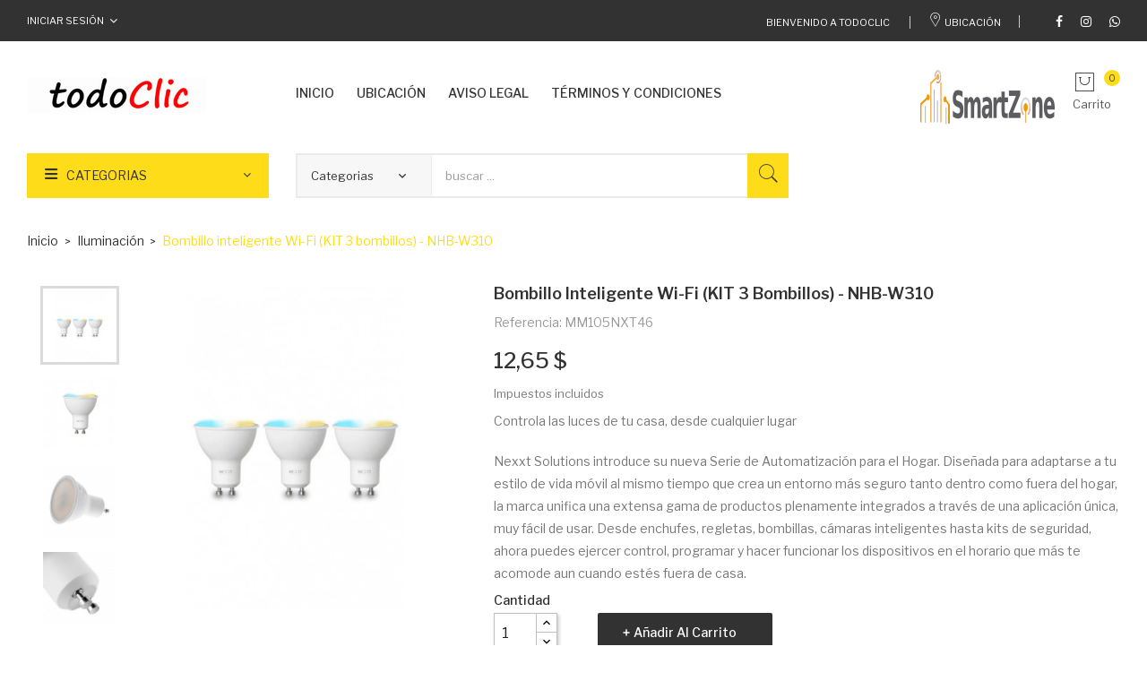

--- FILE ---
content_type: text/html; charset=utf-8
request_url: https://www.todoclic.net/iluminacion/61-bombillo-inteligente-wi-fi-nhb-w310.html
body_size: 16787
content:
	<!doctype html>
<html lang="es">

  <head>
    
      
  <meta charset="utf-8">


  <meta http-equiv="x-ua-compatible" content="ie=edge">



  <link rel="canonical" href="https://www.todoclic.net/iluminacion/61-bombillo-inteligente-wi-fi-nhb-w310.html"> 

  <title>Bombillo inteligente Wi-Fi  (KIT 3 bombillos) - NHB-W310</title>
  <meta name="description" content="Controla las luces de tu casa, desde cualquier lugar
Nexxt Solutions introduce su nueva Serie de Automatización para el Hogar. Diseñada para adaptarse a tu estilo de vida móvil al mismo tiempo que crea un entorno más seguro tanto dentro como fuera del hogar, la marca unifica una extensa gama de productos plenamente integrados a través de una aplicación única, muy fácil de usar. Desde enchufes, regletas, bombillas, cámaras inteligentes hasta kits de seguridad, ahora puedes ejercer control, programar y hacer funcionar los dispositivos en el horario que más te acomode aun cuando estés fuera de casa.">
  <meta name="keywords" content="">
    


  <meta name="viewport" content="width=device-width, initial-scale=1">



  <link rel="icon" type="image/vnd.microsoft.icon" href="https://www.todoclic.net/img/favicon.ico?1718815743">
  <link rel="shortcut icon" type="image/x-icon" href="https://www.todoclic.net/img/favicon.ico?1718815743">

<link href="https://fonts.googleapis.com/css?family=Poppins:100,100i,200,200i,300,300i,400,400i,500,500i,600,600i,700,700i,800,800i,900,900i&amp;subset=devanagari,latin-ext" rel="stylesheet">
<link href="https://fonts.googleapis.com/css?family=Libre+Franklin:300,300i,400,400i,500,500i,600,600i,700,700i,800,800i,900,900i" rel="stylesheet">
<script src="https://ajax.googleapis.com/ajax/libs/jquery/3.2.1/jquery.min.js"></script>

    <link rel="stylesheet" href="https://www.todoclic.net/themes/theme_optima_supermarket/assets/cache/theme-852181225.css" type="text/css" media="all">




  

  <script type="text/javascript">
        var CLOSE = "Close Categories";
        var MORE = "More Categories";
        var POSSLIDESHOW_SPEED = "5000";
        var catSelected = 3;
        var id_lang = 1;
        var possearch_image = 1;
        var possearch_number = 10;
        var prestashop = {"cart":{"products":[],"totals":{"total":{"type":"total","label":"Total","amount":0,"value":"0,00\u00a0$"},"total_including_tax":{"type":"total","label":"Total (impuestos incl.)","amount":0,"value":"0,00\u00a0$"},"total_excluding_tax":{"type":"total","label":"Total (impuestos excl.)","amount":0,"value":"0,00\u00a0$"}},"subtotals":{"products":{"type":"products","label":"Subtotal","amount":0,"value":"0,00\u00a0$"},"discounts":null,"shipping":{"type":"shipping","label":"Transporte","amount":0,"value":""},"tax":null},"products_count":0,"summary_string":"0 art\u00edculos","vouchers":{"allowed":0,"added":[]},"discounts":[],"minimalPurchase":0,"minimalPurchaseRequired":""},"currency":{"name":"D\u00f3lar estadounidense","iso_code":"USD","iso_code_num":"840","sign":"$"},"customer":{"lastname":null,"firstname":null,"email":null,"birthday":null,"newsletter":null,"newsletter_date_add":null,"optin":null,"website":null,"company":null,"siret":null,"ape":null,"is_logged":false,"gender":{"type":null,"name":null},"addresses":[]},"language":{"name":"Espa\u00f1ol (Spanish)","iso_code":"es","locale":"es-ES","language_code":"es","is_rtl":"0","date_format_lite":"d\/m\/Y","date_format_full":"d\/m\/Y H:i:s","id":1},"page":{"title":"","canonical":null,"meta":{"title":"Bombillo inteligente Wi-Fi  (KIT 3 bombillos) - NHB-W310","description":"Controla las luces de tu casa, desde cualquier lugar\nNexxt Solutions introduce su nueva Serie de Automatizaci\u00f3n para el Hogar. Dise\u00f1ada para adaptarse a tu estilo de vida m\u00f3vil al mismo tiempo que crea un entorno m\u00e1s seguro tanto dentro como fuera del hogar, la marca unifica una extensa gama de productos plenamente integrados a trav\u00e9s de una aplicaci\u00f3n \u00fanica, muy f\u00e1cil de usar. Desde enchufes, regletas, bombillas, c\u00e1maras inteligentes hasta kits de seguridad, ahora puedes ejercer control, programar y hacer funcionar los dispositivos en el horario que m\u00e1s te acomode aun cuando est\u00e9s fuera de casa.","keywords":"","robots":"index"},"page_name":"product","body_classes":{"lang-es":true,"lang-rtl":false,"country-EC":true,"currency-USD":true,"layout-full-width":true,"page-product":true,"tax-display-enabled":true,"product-id-61":true,"product-Bombillo inteligente Wi-Fi  (KIT 3 bombillos) - NHB-W310":true,"product-id-category-7":true,"product-id-manufacturer-0":true,"product-id-supplier-0":true,"product-available-for-order":true},"admin_notifications":[]},"shop":{"name":"todoClic","logo":"https:\/\/www.todoclic.net\/img\/todoclic-logo-1641240222.jpg","stores_icon":"https:\/\/www.todoclic.net\/img\/logo_stores.png","favicon":"https:\/\/www.todoclic.net\/img\/favicon.ico"},"urls":{"base_url":"https:\/\/www.todoclic.net\/","current_url":"https:\/\/www.todoclic.net\/iluminacion\/61-bombillo-inteligente-wi-fi-nhb-w310.html","shop_domain_url":"https:\/\/www.todoclic.net","img_ps_url":"https:\/\/www.todoclic.net\/img\/","img_cat_url":"https:\/\/www.todoclic.net\/img\/c\/","img_lang_url":"https:\/\/www.todoclic.net\/img\/l\/","img_prod_url":"https:\/\/www.todoclic.net\/img\/p\/","img_manu_url":"https:\/\/www.todoclic.net\/img\/m\/","img_sup_url":"https:\/\/www.todoclic.net\/img\/su\/","img_ship_url":"https:\/\/www.todoclic.net\/img\/s\/","img_store_url":"https:\/\/www.todoclic.net\/img\/st\/","img_col_url":"https:\/\/www.todoclic.net\/img\/co\/","img_url":"https:\/\/www.todoclic.net\/themes\/theme_optima_supermarket\/assets\/img\/","css_url":"https:\/\/www.todoclic.net\/themes\/theme_optima_supermarket\/assets\/css\/","js_url":"https:\/\/www.todoclic.net\/themes\/theme_optima_supermarket\/assets\/js\/","pic_url":"https:\/\/www.todoclic.net\/upload\/","pages":{"address":"https:\/\/www.todoclic.net\/direccion","addresses":"https:\/\/www.todoclic.net\/direcciones","authentication":"https:\/\/www.todoclic.net\/iniciar-sesion","cart":"https:\/\/www.todoclic.net\/carrito","category":"https:\/\/www.todoclic.net\/index.php?controller=category","cms":"https:\/\/www.todoclic.net\/index.php?controller=cms","contact":"https:\/\/www.todoclic.net\/contactenos","discount":"https:\/\/www.todoclic.net\/descuento","guest_tracking":"https:\/\/www.todoclic.net\/seguimiento-pedido-invitado","history":"https:\/\/www.todoclic.net\/historial-compra","identity":"https:\/\/www.todoclic.net\/datos-personales","index":"https:\/\/www.todoclic.net\/","my_account":"https:\/\/www.todoclic.net\/mi-cuenta","order_confirmation":"https:\/\/www.todoclic.net\/confirmacion-pedido","order_detail":"https:\/\/www.todoclic.net\/index.php?controller=order-detail","order_follow":"https:\/\/www.todoclic.net\/seguimiento-pedido","order":"https:\/\/www.todoclic.net\/pedido","order_return":"https:\/\/www.todoclic.net\/index.php?controller=order-return","order_slip":"https:\/\/www.todoclic.net\/facturas-abono","pagenotfound":"https:\/\/www.todoclic.net\/index.php?controller=pagenotfound","password":"https:\/\/www.todoclic.net\/recuperar-contrase\u00f1a","pdf_invoice":"https:\/\/www.todoclic.net\/index.php?controller=pdf-invoice","pdf_order_return":"https:\/\/www.todoclic.net\/index.php?controller=pdf-order-return","pdf_order_slip":"https:\/\/www.todoclic.net\/index.php?controller=pdf-order-slip","prices_drop":"https:\/\/www.todoclic.net\/productos-rebajados","product":"https:\/\/www.todoclic.net\/index.php?controller=product","search":"https:\/\/www.todoclic.net\/busqueda","sitemap":"https:\/\/www.todoclic.net\/mapa del sitio","stores":"https:\/\/www.todoclic.net\/tiendas","supplier":"https:\/\/www.todoclic.net\/proveedor","register":"https:\/\/www.todoclic.net\/iniciar-sesion?create_account=1","order_login":"https:\/\/www.todoclic.net\/pedido?login=1"},"alternative_langs":[],"theme_assets":"\/themes\/theme_optima_supermarket\/assets\/","actions":{"logout":"https:\/\/www.todoclic.net\/?mylogout="},"no_picture_image":{"bySize":{"side_default":{"url":"https:\/\/www.todoclic.net\/img\/p\/es-default-side_default.jpg","width":70,"height":85},"small_default":{"url":"https:\/\/www.todoclic.net\/img\/p\/es-default-small_default.jpg","width":98,"height":119},"cart_default":{"url":"https:\/\/www.todoclic.net\/img\/p\/es-default-cart_default.jpg","width":125,"height":151},"home_default":{"url":"https:\/\/www.todoclic.net\/img\/p\/es-default-home_default.jpg","width":350,"height":424},"nuevo":{"url":"https:\/\/www.todoclic.net\/img\/p\/es-default-nuevo.jpg","width":500,"height":500},"medium_default":{"url":"https:\/\/www.todoclic.net\/img\/p\/es-default-medium_default.jpg","width":458,"height":554},"large_default":{"url":"https:\/\/www.todoclic.net\/img\/p\/es-default-large_default.jpg","width":600,"height":726}},"small":{"url":"https:\/\/www.todoclic.net\/img\/p\/es-default-side_default.jpg","width":70,"height":85},"medium":{"url":"https:\/\/www.todoclic.net\/img\/p\/es-default-home_default.jpg","width":350,"height":424},"large":{"url":"https:\/\/www.todoclic.net\/img\/p\/es-default-large_default.jpg","width":600,"height":726},"legend":""}},"configuration":{"display_taxes_label":true,"display_prices_tax_incl":true,"is_catalog":false,"show_prices":true,"opt_in":{"partner":true},"quantity_discount":{"type":"discount","label":"Descuento unitario"},"voucher_enabled":0,"return_enabled":0},"field_required":[],"breadcrumb":{"links":[{"title":"Inicio","url":"https:\/\/www.todoclic.net\/"},{"title":"Iluminaci\u00f3n","url":"https:\/\/www.todoclic.net\/7-iluminacion"},{"title":"Bombillo inteligente Wi-Fi  (KIT 3 bombillos) - NHB-W310","url":"https:\/\/www.todoclic.net\/iluminacion\/61-bombillo-inteligente-wi-fi-nhb-w310.html"}],"count":3},"link":{"protocol_link":"https:\/\/","protocol_content":"https:\/\/"},"time":1770015443,"static_token":"6b009499123d75292616109560c2f7f7","token":"7803297a5da8202558c7adf6fea6f06b","debug":false};
        var psemailsubscription_subscription = "https:\/\/www.todoclic.net\/module\/ps_emailsubscription\/subscription";
        var psr_icon_color = "#F19D76";
      </script>



  




<script>console.log('test')</script>
    
  <meta property="og:type" content="product">
  <meta property="og:url" content="https://www.todoclic.net/iluminacion/61-bombillo-inteligente-wi-fi-nhb-w310.html">
  <meta property="og:title" content="Bombillo inteligente Wi-Fi  (KIT 3 bombillos) - NHB-W310">
  <meta property="og:site_name" content="todoClic">
  <meta property="og:description" content="Controla las luces de tu casa, desde cualquier lugar
Nexxt Solutions introduce su nueva Serie de Automatización para el Hogar. Diseñada para adaptarse a tu estilo de vida móvil al mismo tiempo que crea un entorno más seguro tanto dentro como fuera del hogar, la marca unifica una extensa gama de productos plenamente integrados a través de una aplicación única, muy fácil de usar. Desde enchufes, regletas, bombillas, cámaras inteligentes hasta kits de seguridad, ahora puedes ejercer control, programar y hacer funcionar los dispositivos en el horario que más te acomode aun cuando estés fuera de casa.">
  <meta property="og:image" content="https://www.todoclic.net/354-large_default/bombillo-inteligente-wi-fi-nhb-w310.jpg">
  <meta property="product:pretax_price:amount" content="11">
  <meta property="product:pretax_price:currency" content="USD">
  <meta property="product:price:amount" content="12.65">
  <meta property="product:price:currency" content="USD">
  
  </head>

  <body id="product" class="lang-es country-ec currency-usd layout-full-width page-product tax-display-enabled product-id-61 product-bombillo-inteligente-wi-fi-kit-3-bombillos-nhb-w310 product-id-category-7 product-id-manufacturer-0 product-id-supplier-0 product-available-for-order">

    
      
    

    <main>
      
              

      <header id="header">
        
           

 

<div class="mobile_header">
	<div class="container">
		<div class="hidden-lg-up  mobile">
			<div class="row row-mobile">
				<div class="mobile-left col-mobile col-md-4 col-xs-4">
					<div class="float-xs-left" id="menu-icon">
						<i class="material-icons d-inline">&#xE5D2;</i>
					</div>
					<div id="mobile_top_menu_wrapper" class="row hidden-lg-up" style="display:none;">
						<div id="_mobile_static"></div>	
						<div id="_mobile_currency_selector"></div>	
						<div id="_mobile_language_selector"></div>	
						<div class="menu-close"> 
							menu <i class="material-icons float-xs-right">arrow_back</i>
						</div>
						<div class="menu-tabs">							
							<div class="js-top-menu-bottom">												
								<div id="_mobile_vegamenu"></div>
							</div>
						</div>
					 </div>
				</div>
				<div class="mobile-center col-mobile col-md-4 col-xs-4">
					<div id="_mobile_logo"></div>
				</div>
				<div class="mobile-right col-mobile col-md-4 col-xs-4">
					<div id="_mobile_cart_block"></div>
					<div id="_mobile_user_info"></div>
				</div>
				<div id="_mobile_search_category"></div>
				<div id="_mobile_static1"></div>
				<div id="_mobile_staticnav1"></div>
			</div>
			
		</div>
	</div>
</div>
<div class="top_nav hidden-md-down"> 
	<div class="container">
		     	  	  <div id="_desktop_static">
<div class="static-nav">
<div class="Welcome"><span class="wel">Bienvenido a TodoClic</span> <a href="https://www.todoclic.net/content/6-ubicacion" class="Store"> <i class="pe-7s-map-marker"></i> Ubicación </a></div>
<div class="link-top">
<ul class="link-follow">
<li><a class="facebook fa fa-facebook" title="Facebook" target="_blank" href="https://www.facebook.com/SZsolinfo/"> <span>Facebook</span> </a></li>
<li><a class="facebook fa fa-instagram" title="Instagram" target="_blank" href="https://www.instagram.com/solinfotech_ec/"> <span>Instagram</span> </a></li>
<li><a class="whatsapp fa fa-whatsapp" title="WhatsApp" target="_blank" href="https://wa.me/593979889789"> <span>WhatsApp</span> </a></li>
</ul>
</div>
</div>
</div>
	       <div id="_desktop_user_info">
	<div class="user-info-block selector-block">
		<div class="currency-selector localiz_block dropdown js-dropdown">
			<button data-target="#" data-toggle="dropdown" class=" expand-more1 btn-unstyle hidden-md-down">
			  Iniciar Sesión
			  <i class="fa fa-angle-down"></i>
			</button>
			<button data-target="#" data-toggle="dropdown" class=" btn-unstyle hidden-lg-up">
				<i class="pe-7s-user" style="font-size: 26px;"></i>
			</button>
			<ul class="dropdown-menu">
			<li>
				<a href="https://www.todoclic.net/mi-cuenta" rel="nofollow" class="dropdown-item">Mi cuenta</a>
			</li>
			<li>
			<li>
				<a href="https://www.todoclic.net/carrito?action=show" class="dropdown-item" >Carrito</a>
			</li>
			<li>
								  <a
					href="https://www.todoclic.net/mi-cuenta"
					title="Acceda a su cuenta de cliente"
					rel="nofollow" class="dropdown-item"
				  >
					<span>Iniciar sesión</span>
				  </a>
			  </li>
						</ul>
		</div>
	</div>
	
</div>



	</div>
</div>
<div class="header-top hidden-md-down">
	<div class="container">
		<div class="row">
			
			<div class="header_logo col col-md-3  col-left"  id="_desktop_logo">
									<a href="https://www.todoclic.net/">
						<img class="logo img-responsive" src="https://www.todoclic.net/img/todoclic-logo-1641240222.jpg" alt="todoClic">
					</a>
							</div>
			<div class="hidden-md-down  col col-lg-9 col-sm-12 col-right col-top position-static">
				<div id="_desktop_megamenu" class="use-sticky ">
<div class="pos-menu-horizontal">
	<ul class="menu-content"> 
			 			
				<li class="menu-item menu-item1   ">
					
					<a href="https://www.todoclic.net/" >
						
												<span>Inicio</span>
																	</a>
																									</li>
			 			
				<li class="menu-item menu-item3   ">
					
					<a href="https://www.todoclic.net/content/6-ubicacion" >
						
												<span>Ubicación</span>
																	</a>
																									</li>
			 			
				<li class="menu-item menu-item4   ">
					
					<a href="https://www.todoclic.net/content/2-aviso-legal" >
						
												<span>Aviso Legal</span>
																	</a>
																									</li>
			 			
				<li class="menu-item menu-item5   ">
					
					<a href="https://www.todoclic.net/content/3-terminos-y-condiciones-de-uso" >
						
												<span>Términos y condiciones</span>
																	</a>
																									</li>
			</ul>
	
</div>
</div>
				<div id="_desktop_cart_block">
<div class="blockcart cart-preview" data-refresh-url="//www.todoclic.net/module/ps_shoppingcart/ajax" data-cartitems="0">
  <div class="button_cart">
	<a rel="nofollow" href="//www.todoclic.net/carrito?action=show">
		<span class="item_txt">Carrito </span>
		<span class="item_count">0</span>
		<span class="item_total">0,00 $</span>
    </a>
  </div>
  <div class="popup_cart">
    <ul>
          </ul>
	<div class="price_content">
		<div class="cart-subtotals">
		  			<div class="products price_inline">
			  <span class="label">Subtotal</span>
			  <span class="value">0,00 $</span>
			</div>
		  			<div class=" price_inline">
			  <span class="label"></span>
			  <span class="value"></span>
			</div>
		  			<div class="shipping price_inline">
			  <span class="label">Transporte</span>
			  <span class="value"></span>
			</div>
		  			<div class=" price_inline">
			  <span class="label"></span>
			  <span class="value"></span>
			</div>
		  		</div>
		<div class="cart-total price_inline">
		  <span class="label">Total</span>
		  <span class="value">0,00 $</span>
		</div>
    </div>
	<div class="checkout">
		<a href="//www.todoclic.net/carrito?action=show" class="btn btn-primary">finalizar</a>
	</div>
  </div>
</div>
</div>
     	  	  <div id="_desktop_static1">
<div class="static-top"><img src="https://www.todoclic.net/img/cms/smart-zone-160x65.png" width="160" height="65" /></div>
</div>
	       	
			</div>
		</div>
		
	</div>
 </div>
 <div class="bottom-menu">
	<div class="container">
		<div class="row">
			<div class="col col-md-3 col-left">
				<div id="_desktop_vegamenu">
<div class="pos-menu-vertical" data-more-less="">
	<h3 class="title_vertical hidden-md-down">Categorias </h3>
	<ul class="menu-content"> 
			 			
				<li class="menu-item menu-item13   ">
					
					<a href="https://www.todoclic.net/28-audifonos" >
						
												<span>Audífonos</span>
																	</a>
																									</li>
			 			
				<li class="menu-item menu-item8   ">
					
					<a href="https://www.todoclic.net/23-combos" >
						
												<span>Combos</span>
																	</a>
																									</li>
			 			
				<li class="menu-item menu-item2  hasChild ">
					
					<a href="https://www.todoclic.net/3-conectividad" >
						
												<span>Conectividad</span>
												 <i class="hidden-md-down icon_sub fa fa-angle-right"></i>					</a>
																											<span class="icon-drop-mobile"><i class="material-icons add">add</i><i class="material-icons remove">remove </i></span><ul class="menu-dropdown cat-drop-menu menu_slidedown"><li><a href="https://www.todoclic.net/17-routers" class=""><span>Routers</span></a></li><li><a href="https://www.todoclic.net/20-switches" class=""><span>Switches</span></a></li><li><a href="https://www.todoclic.net/18-wifi-mesh" class=""><span>WiFi Mesh</span></a></li><li><a href="https://www.todoclic.net/19-repetidores" class=""><span>Repetidores</span></a></li><li><a href="https://www.todoclic.net/16-adaptadoress-usb" class=""><span>Adaptadoress USB</span></a></li></ul>
									</li>
			 			
				<li class="menu-item menu-item12   ">
					
					<a href="https://www.todoclic.net/25-consumibles" >
						
												<span>Consumibles</span>
																	</a>
																									</li>
			 			
				<li class="menu-item menu-item11  hasChild ">
					
					<a href="https://www.todoclic.net/24-dispositivos-de-memoria" >
						
												<span>Dispositivos de memoria</span>
												 <i class="hidden-md-down icon_sub fa fa-angle-right"></i>					</a>
																											<span class="icon-drop-mobile"><i class="material-icons add">add</i><i class="material-icons remove">remove </i></span><ul class="menu-dropdown cat-drop-menu menu_slidedown"><li><a href="https://www.todoclic.net/26-micro-sd" class=""><span>Micro SD</span></a></li><li><a href="https://www.todoclic.net/27-usb" class=""><span>USB</span></a></li></ul>
									</li>
			 			
				<li class="menu-item menu-item5   ">
					
					<a href="https://www.todoclic.net/14-energia" >
						
												<span>Energía</span>
																	</a>
																									</li>
			 			
				<li class="menu-item menu-item14   ">
					
					<a href="https://www.todoclic.net/29-equipos-de-computo-" >
						
												<span>Equipos de Cómputo</span>
																	</a>
																									</li>
			 			
				<li class="menu-item menu-item4   ">
					
					<a href="https://www.todoclic.net/13-hogar" >
						
												<span>Hogar</span>
																	</a>
																									</li>
			 			
				<li class="menu-item menu-item3   ">
					
					<a href="https://www.todoclic.net/7-iluminacion" >
						
												<span>Iluminación</span>
																	</a>
																									</li>
			 			
				<li class="menu-item menu-item6  hasChild ">
					
					<a href="https://www.todoclic.net/15-seguridad" >
						
												<span>Seguridad</span>
												 <i class="hidden-md-down icon_sub fa fa-angle-right"></i>					</a>
																											<span class="icon-drop-mobile"><i class="material-icons add">add</i><i class="material-icons remove">remove </i></span><ul class="menu-dropdown cat-drop-menu menu_slidedown"><li><a href="https://www.todoclic.net/21-camaras" class=""><span>Cámaras</span></a></li><li><a href="https://www.todoclic.net/22-sensores" class=""><span>Sensores</span></a></li><li><a href="https://www.todoclic.net/31-cerraduras" class=""><span>Cerraduras</span></a></li></ul>
									</li>
			 			
				<li class="menu-item menu-item16   ">
					
					<a href="https://www.todoclic.net/30-gaming" >
						
												<span>Gaming</span>
																	</a>
																									</li>
			</ul>
	
</div>
</div>
			</div>
			<div class="col col-md-9 col-right col-top">
				     <!-- pos search module TOP -->
<div id="_desktop_search_category" class="pos_search_top">
	<div id="pos_search_top">
		<form method="get" action="search" id="searchbox" class="form-inline form_search"  data-search-controller-url="/modules/possearchproducts/SearchProducts.php">
			<label for="pos_query_top"><!-- image on background --></label>
			<input type="hidden" name="controller" value="search">  
			<div class="pos_search form-group">
				 					<select class="bootstrap-select" name="poscats">
						<option value="0">Categorias</option>
															<option value="3">
	 Conectividad
</option>
						<option value="17">
	- -  Routers
</option>
						<option value="20">
	- -  Switches
</option>
						<option value="18">
	- -  WiFi Mesh
</option>
						<option value="19">
	- -  Repetidores
</option>
						<option value="16">
	- -  Adaptadoress USB
</option>
																	<option value="7">
	 Iluminación
</option>
															<option value="13">
	 Hogar
</option>
															<option value="14">
	 Energia
</option>
															<option value="15">
	 Seguridad
</option>
						<option value="21">
	- -  Cámaras
</option>
						<option value="22">
	- -  Sensores
</option>
						<option value="31">
	- -  Cerraduras
</option>
																	<option value="23">
	 Combos
</option>
															<option value="24">
	 Dispositivos de Memoria
</option>
						<option value="26">
	- -  Micro SD
</option>
						<option value="27">
	- -  USB
</option>
																	<option value="25">
	 Consumibles
</option>
															<option value="28">
	 Audífonos
</option>
															<option value="29">
	 Equipos de Cómputo
</option>
															<option value="30">
	 Gaming
</option>
															<option value="32">
	 Sistemas de Control de Acceso Biométrico
</option>
												</select>
				 
			</div>
			<input type="text" name="s" value="" placeholder="buscar ... " id="pos_query_top" class="search_query form-control ac_input" >
			<button type="submit" class="btn btn-default search_submit">
				<i class="pe-7s-search"></i>
			</button>
		</form>
	</div>
</div>

<!-- /pos search module TOP -->

			</div>
		</div>
	</div>
</div>

  

        
      </header>
		      
        
<aside id="notifications">
  <div class="container">
    
    
    
      </div>
</aside>
      
       
		  	<div class="breadcrumb_container">
				<div class="container">
					<nav data-depth="3" class="breadcrumb hidden-sm-down">
  <ol itemscope itemtype="http://schema.org/BreadcrumbList">
          
        <li itemprop="itemListElement" itemscope itemtype="http://schema.org/ListItem">
          <a itemprop="item" href="https://www.todoclic.net/">
            <span itemprop="name">Inicio</span>
          </a>
          <meta itemprop="position" content="1">
        </li>
      
          
        <li itemprop="itemListElement" itemscope itemtype="http://schema.org/ListItem">
          <a itemprop="item" href="https://www.todoclic.net/7-iluminacion">
            <span itemprop="name">Iluminación</span>
          </a>
          <meta itemprop="position" content="2">
        </li>
      
          
        <li itemprop="itemListElement" itemscope itemtype="http://schema.org/ListItem">
          <a itemprop="item" href="https://www.todoclic.net/iluminacion/61-bombillo-inteligente-wi-fi-nhb-w310.html">
            <span itemprop="name">Bombillo inteligente Wi-Fi  (KIT 3 bombillos) - NHB-W310</span>
          </a>
          <meta itemprop="position" content="3">
        </li>
      
      </ol>
</nav>
				</div>
			 </div> 
        
      <section id="wrapper">
        
        
				<div class="container">	
			<div class="row">
			  

			  
  <div id="content-wrapper" class="col-xs-12">
    
    

<section id="main" itemscope itemtype="https://schema.org/Product">
    <meta itemprop="url" content="https://www.todoclic.net/iluminacion/61-bombillo-inteligente-wi-fi-nhb-w310.html">
	<div class="primary_block">
		<div class="row">
			<div class="col-md-5">
				
				<section class="page-content" id="content">
					
					

					
					<div class="images-container">

    <div class="js-qv-mask mask pos_content">
      <div class="product-images js-qv-product-images owl-carousel">
                 			<div class="thumb-container">
		              <img
              class="thumb js-thumb  selected "
              data-image-medium-src="https://www.todoclic.net/354-medium_default/bombillo-inteligente-wi-fi-nhb-w310.jpg"
              data-image-large-src="https://www.todoclic.net/354-large_default/bombillo-inteligente-wi-fi-nhb-w310.jpg"
              src="https://www.todoclic.net/354-cart_default/bombillo-inteligente-wi-fi-nhb-w310.jpg"
              alt=""
              title=""
              width="100"
              itemprop="image"
            >
                                     <img
              class="thumb js-thumb "
              data-image-medium-src="https://www.todoclic.net/353-medium_default/bombillo-inteligente-wi-fi-nhb-w310.jpg"
              data-image-large-src="https://www.todoclic.net/353-large_default/bombillo-inteligente-wi-fi-nhb-w310.jpg"
              src="https://www.todoclic.net/353-cart_default/bombillo-inteligente-wi-fi-nhb-w310.jpg"
              alt=""
              title=""
              width="100"
              itemprop="image"
            >
                                     <img
              class="thumb js-thumb "
              data-image-medium-src="https://www.todoclic.net/352-medium_default/bombillo-inteligente-wi-fi-nhb-w310.jpg"
              data-image-large-src="https://www.todoclic.net/352-large_default/bombillo-inteligente-wi-fi-nhb-w310.jpg"
              src="https://www.todoclic.net/352-cart_default/bombillo-inteligente-wi-fi-nhb-w310.jpg"
              alt=""
              title=""
              width="100"
              itemprop="image"
            >
                                     <img
              class="thumb js-thumb "
              data-image-medium-src="https://www.todoclic.net/350-medium_default/bombillo-inteligente-wi-fi-nhb-w310.jpg"
              data-image-large-src="https://www.todoclic.net/350-large_default/bombillo-inteligente-wi-fi-nhb-w310.jpg"
              src="https://www.todoclic.net/350-cart_default/bombillo-inteligente-wi-fi-nhb-w310.jpg"
              alt=""
              title=""
              width="100"
              itemprop="image"
            >
                </div>
		                 			<div class="thumb-container">
		              <img
              class="thumb js-thumb "
              data-image-medium-src="https://www.todoclic.net/351-medium_default/bombillo-inteligente-wi-fi-nhb-w310.jpg"
              data-image-large-src="https://www.todoclic.net/351-large_default/bombillo-inteligente-wi-fi-nhb-w310.jpg"
              src="https://www.todoclic.net/351-cart_default/bombillo-inteligente-wi-fi-nhb-w310.jpg"
              alt=""
              title=""
              width="100"
              itemprop="image"
            >
                                     <img
              class="thumb js-thumb "
              data-image-medium-src="https://www.todoclic.net/356-medium_default/bombillo-inteligente-wi-fi-nhb-w310.jpg"
              data-image-large-src="https://www.todoclic.net/356-large_default/bombillo-inteligente-wi-fi-nhb-w310.jpg"
              src="https://www.todoclic.net/356-cart_default/bombillo-inteligente-wi-fi-nhb-w310.jpg"
              alt=""
              title=""
              width="100"
              itemprop="image"
            >
                                     <img
              class="thumb js-thumb "
              data-image-medium-src="https://www.todoclic.net/355-medium_default/bombillo-inteligente-wi-fi-nhb-w310.jpg"
              data-image-large-src="https://www.todoclic.net/355-large_default/bombillo-inteligente-wi-fi-nhb-w310.jpg"
              src="https://www.todoclic.net/355-cart_default/bombillo-inteligente-wi-fi-nhb-w310.jpg"
              alt=""
              title=""
              width="100"
              itemprop="image"
            >
                </div>
		              </div>
    </div>
  
  
    <div class="product-cover">
      <img class="js-qv-product-cover" src="https://www.todoclic.net/354-large_default/bombillo-inteligente-wi-fi-nhb-w310.jpg" alt="" title="" style="width:100%;" itemprop="image">
      <div class="layer hidden-sm-down" data-toggle="modal" data-target="#product-modal">
        <i class="material-icons zoom-in">&#xE8FF;</i>
      </div>
	  
		<ul class="product-flag">
		  		</ul>
	  
    </div>
  

  
</div>

<script type="text/javascript"> 
		$(document).ready(function() {
			var owl = $("#product .images-container .product-images");
			owl.owlCarousel({
				loop: true,
				animateOut: 'fadeOut',
				animateIn: 'fadeIn',
				autoPlay : false ,
				smartSpeed: 1000,
				autoplayHoverPause: true,
				nav: true,
				dots : false,	
				responsive:{
					0:{
						items:1,
					},
					480:{
						items:1,
					},
					768:{
						items:1,
						nav:false,
					},
					992:{
						items:1,
					},
					1200:{
						items:1,
					}
				}
			}); 
			var owl = $(".quickview .images-container .product-images");
			owl.owlCarousel({
				loop: true,
				animateOut: 'fadeOut',
				animateIn: 'fadeIn',
				autoPlay : false ,
				smartSpeed: 1000,
				autoplayHoverPause: true,
				nav: true,
				dots : false,	
				responsive:{
					0:{
						items:1,
					},
					480:{
						items:1,
					},
					768:{
						items:1,
						nav:false,
					},
					992:{
						items:1,
					},
					1200:{
						items:1,
					}
				}
			}); 
		});
</script>					
					<div class="scroll-box-arrows">
						<i class="material-icons left">&#xE314;</i>
						<i class="material-icons right">&#xE315;</i>
					</div>

					
				</section>
				
			</div>
			<div class="col-md-7">
				
				
				<h1 class="h1 namne_details" itemprop="name">Bombillo inteligente Wi-Fi  (KIT 3 bombillos) - NHB-W310</h1>
				
				<p>Referencia: MM105NXT46</p>
				
				
					
				
				  <div class="product-prices">
    
          

    
      <div
        class="product-price h5 "
        itemprop="offers"
        itemscope
        itemtype="https://schema.org/Offer"
      >
        <link itemprop="availability" href="https://schema.org/InStock"/>
        <meta itemprop="priceCurrency" content="USD">

        <div class="current-price">
          <span itemprop="price" content="12.65">12,65 $</span>

                  </div>

        
                  
      </div>
    

    
          

    
          

    
          

    

    <div class="tax-shipping-delivery-label">
              Impuestos incluidos
            
      
    </div>
  </div>
				
				
				<div class="product-information">
					
					<div id="product-description-short-61" class="product-desc" itemprop="description"><p>Controla las luces de tu casa, desde cualquier lugar</p>
<p>Nexxt Solutions introduce su nueva Serie de Automatización para el Hogar. Diseñada para adaptarse a tu estilo de vida móvil al mismo tiempo que crea un entorno más seguro tanto dentro como fuera del hogar, la marca unifica una extensa gama de productos plenamente integrados a través de una aplicación única, muy fácil de usar. Desde enchufes, regletas, bombillas, cámaras inteligentes hasta kits de seguridad, ahora puedes ejercer control, programar y hacer funcionar los dispositivos en el horario que más te acomode aun cuando estés fuera de casa.</p></div>
					

					
					<div class="product-actions">
						
						<form action="https://www.todoclic.net/carrito" method="post" id="add-to-cart-or-refresh">
							<input type="hidden" name="token" value="6b009499123d75292616109560c2f7f7">
							<input type="hidden" name="id_product" value="61" id="product_page_product_id">
							<input type="hidden" name="id_customization" value="0" id="product_customization_id">

							
							<div class="product-variants">
  </div>
							

							
														

							
							<section class="product-discounts">
  </section>
							

							
							<div class="product-add-to-cart">
      <span class="control-label">Cantidad</span>

    
      <div class="product-quantity clearfix">
        <div class="qty">
          <input
            type="text"
            name="qty"
            id="quantity_wanted"
            value="1"
            class="input-group"
            min="1"
            aria-label="Cantidad"
          >
        </div>

        <div class="add">
          <button
            class="btn btn-primary add-to-cart"
            data-button-action="add-to-cart"
            type="submit"
                      >
            <i class="material-icons shopping-cart">add</i>
            Añadir al carrito
          </button>
        </div>
      </div>
    

    
      <span id="product-availability">
              </span>
    
    
    
      <p class="product-minimal-quantity">
              </p>
    
  </div>
							

							

      <div class="social-sharing">
      <span>Compartir</span>
      <ul>
                  <li><a href="https://www.facebook.com/sharer.php?u=https%3A%2F%2Fwww.todoclic.net%2Filuminacion%2F61-bombillo-inteligente-wi-fi-nhb-w310.html" title="Compartir" target="_blank"><i class="fa-facebook"></i></a></li>
                  <li><a href="https://twitter.com/intent/tweet?text=Bombillo+inteligente+Wi-Fi++%28KIT+3+bombillos%29+-+NHB-W310 https%3A%2F%2Fwww.todoclic.net%2Filuminacion%2F61-bombillo-inteligente-wi-fi-nhb-w310.html" title="Tuitear" target="_blank"><i class="fa-twitter"></i></a></li>
              </ul>
    </div>
  


							
							<input class="product-refresh ps-hidden-by-js" name="refresh" type="submit" value="Actualizar">
							
						</form>
						

					</div>

					<div class="blockreassurance_product">
            <div>
            <span class="item-product">
                                                    &nbsp;
            </span>
                          <p class="block-title" style="color:#000000;"></p>
                    </div>
        <div class="clearfix"></div>
</div>

				</div>
			</div>
		
		</div>
	</div>
	<div class="row">
		<div class="col-xs-12">
			<div class="tabs">
				<ul class="nav nav-tabs">
	
										<li class="nav-item">
						<a class="nav-link active" data-toggle="tab" href="#description">Descripción</a>
					</li>
										<li class="nav-item">
						<a class="nav-link" data-toggle="tab" href="#product-details">Detalles del producto</a>
					</li>
		
					
			
														</ul>

				<div class="tab-content" id="tab-content">
					<div class="tab-pane fade in active" id="description">
						
						<div class="product-description"><p><span style="color:#0000ff;"><a href="https://drive.google.com/file/d/1oATuMIUWxi80hcAh7wHo_tFnMsLmDjfa/view?usp=sharing" target="_blank" class="btn btn-default" rel="noreferrer noopener"><span style="color:#0000ff;">Ficha de Datos NHB-W310 3PK pdf</span></a><br /></span></p></div>
						
					</div>

					
					<div class="tab-pane fade"
     id="product-details"
     data-product="{&quot;id_shop_default&quot;:&quot;1&quot;,&quot;id_manufacturer&quot;:&quot;0&quot;,&quot;id_supplier&quot;:&quot;0&quot;,&quot;reference&quot;:&quot;MM105NXT46&quot;,&quot;is_virtual&quot;:&quot;0&quot;,&quot;delivery_in_stock&quot;:&quot;&quot;,&quot;delivery_out_stock&quot;:&quot;&quot;,&quot;id_category_default&quot;:&quot;7&quot;,&quot;on_sale&quot;:&quot;0&quot;,&quot;online_only&quot;:&quot;0&quot;,&quot;ecotax&quot;:0,&quot;minimal_quantity&quot;:&quot;1&quot;,&quot;low_stock_threshold&quot;:null,&quot;low_stock_alert&quot;:&quot;0&quot;,&quot;price&quot;:&quot;12,65\u00a0$&quot;,&quot;unity&quot;:&quot;&quot;,&quot;unit_price_ratio&quot;:&quot;0.000000&quot;,&quot;additional_shipping_cost&quot;:&quot;0.000000&quot;,&quot;customizable&quot;:&quot;0&quot;,&quot;text_fields&quot;:&quot;0&quot;,&quot;uploadable_files&quot;:&quot;0&quot;,&quot;redirect_type&quot;:&quot;301-category&quot;,&quot;id_type_redirected&quot;:&quot;0&quot;,&quot;available_for_order&quot;:&quot;1&quot;,&quot;available_date&quot;:&quot;0000-00-00&quot;,&quot;show_condition&quot;:&quot;0&quot;,&quot;condition&quot;:&quot;new&quot;,&quot;show_price&quot;:&quot;1&quot;,&quot;indexed&quot;:&quot;1&quot;,&quot;visibility&quot;:&quot;both&quot;,&quot;cache_default_attribute&quot;:&quot;0&quot;,&quot;advanced_stock_management&quot;:&quot;0&quot;,&quot;date_add&quot;:&quot;2021-02-16 10:02:31&quot;,&quot;date_upd&quot;:&quot;2025-11-26 10:42:05&quot;,&quot;pack_stock_type&quot;:&quot;3&quot;,&quot;meta_description&quot;:&quot;&quot;,&quot;meta_keywords&quot;:&quot;&quot;,&quot;meta_title&quot;:&quot;&quot;,&quot;link_rewrite&quot;:&quot;bombillo-inteligente-wi-fi-nhb-w310&quot;,&quot;name&quot;:&quot;Bombillo inteligente Wi-Fi  (KIT 3 bombillos) - NHB-W310&quot;,&quot;description&quot;:&quot;&lt;p&gt;&lt;span style=\&quot;color:#0000ff;\&quot;&gt;&lt;a href=\&quot;https:\/\/drive.google.com\/file\/d\/1oATuMIUWxi80hcAh7wHo_tFnMsLmDjfa\/view?usp=sharing\&quot; target=\&quot;_blank\&quot; class=\&quot;btn btn-default\&quot; rel=\&quot;noreferrer noopener\&quot;&gt;&lt;span style=\&quot;color:#0000ff;\&quot;&gt;Ficha de Datos NHB-W310 3PK pdf&lt;\/span&gt;&lt;\/a&gt;&lt;br \/&gt;&lt;\/span&gt;&lt;\/p&gt;&quot;,&quot;description_short&quot;:&quot;&lt;p&gt;Controla las luces de tu casa, desde cualquier lugar&lt;\/p&gt;\n&lt;p&gt;Nexxt Solutions introduce su nueva Serie de Automatizaci\u00f3n para el Hogar. Dise\u00f1ada para adaptarse a tu estilo de vida m\u00f3vil al mismo tiempo que crea un entorno m\u00e1s seguro tanto dentro como fuera del hogar, la marca unifica una extensa gama de productos plenamente integrados a trav\u00e9s de una aplicaci\u00f3n \u00fanica, muy f\u00e1cil de usar. Desde enchufes, regletas, bombillas, c\u00e1maras inteligentes hasta kits de seguridad, ahora puedes ejercer control, programar y hacer funcionar los dispositivos en el horario que m\u00e1s te acomode aun cuando est\u00e9s fuera de casa.&lt;\/p&gt;&quot;,&quot;available_now&quot;:&quot;&quot;,&quot;available_later&quot;:&quot;&quot;,&quot;id&quot;:61,&quot;id_product&quot;:61,&quot;out_of_stock&quot;:2,&quot;new&quot;:0,&quot;id_product_attribute&quot;:&quot;0&quot;,&quot;quantity_wanted&quot;:1,&quot;extraContent&quot;:[],&quot;allow_oosp&quot;:0,&quot;category&quot;:&quot;iluminacion&quot;,&quot;category_name&quot;:&quot;Iluminaci\u00f3n&quot;,&quot;link&quot;:&quot;https:\/\/www.todoclic.net\/iluminacion\/61-bombillo-inteligente-wi-fi-nhb-w310.html&quot;,&quot;attribute_price&quot;:0,&quot;price_tax_exc&quot;:11,&quot;price_without_reduction&quot;:12.65,&quot;reduction&quot;:0,&quot;specific_prices&quot;:[],&quot;quantity&quot;:6,&quot;quantity_all_versions&quot;:6,&quot;id_image&quot;:&quot;es-default&quot;,&quot;features&quot;:[],&quot;attachments&quot;:[],&quot;virtual&quot;:0,&quot;pack&quot;:0,&quot;packItems&quot;:[],&quot;nopackprice&quot;:0,&quot;customization_required&quot;:false,&quot;rate&quot;:15,&quot;tax_name&quot;:&quot;IVA EC 15%&quot;,&quot;ecotax_rate&quot;:0,&quot;unit_price&quot;:&quot;&quot;,&quot;customizations&quot;:{&quot;fields&quot;:[]},&quot;id_customization&quot;:0,&quot;is_customizable&quot;:false,&quot;show_quantities&quot;:false,&quot;quantity_label&quot;:&quot;Art\u00edculos&quot;,&quot;quantity_discounts&quot;:[],&quot;customer_group_discount&quot;:0,&quot;images&quot;:[{&quot;bySize&quot;:{&quot;side_default&quot;:{&quot;url&quot;:&quot;https:\/\/www.todoclic.net\/354-side_default\/bombillo-inteligente-wi-fi-nhb-w310.jpg&quot;,&quot;width&quot;:70,&quot;height&quot;:85},&quot;small_default&quot;:{&quot;url&quot;:&quot;https:\/\/www.todoclic.net\/354-small_default\/bombillo-inteligente-wi-fi-nhb-w310.jpg&quot;,&quot;width&quot;:98,&quot;height&quot;:119},&quot;cart_default&quot;:{&quot;url&quot;:&quot;https:\/\/www.todoclic.net\/354-cart_default\/bombillo-inteligente-wi-fi-nhb-w310.jpg&quot;,&quot;width&quot;:125,&quot;height&quot;:151},&quot;home_default&quot;:{&quot;url&quot;:&quot;https:\/\/www.todoclic.net\/354-home_default\/bombillo-inteligente-wi-fi-nhb-w310.jpg&quot;,&quot;width&quot;:350,&quot;height&quot;:424},&quot;nuevo&quot;:{&quot;url&quot;:&quot;https:\/\/www.todoclic.net\/354-nuevo\/bombillo-inteligente-wi-fi-nhb-w310.jpg&quot;,&quot;width&quot;:500,&quot;height&quot;:500},&quot;medium_default&quot;:{&quot;url&quot;:&quot;https:\/\/www.todoclic.net\/354-medium_default\/bombillo-inteligente-wi-fi-nhb-w310.jpg&quot;,&quot;width&quot;:458,&quot;height&quot;:554},&quot;large_default&quot;:{&quot;url&quot;:&quot;https:\/\/www.todoclic.net\/354-large_default\/bombillo-inteligente-wi-fi-nhb-w310.jpg&quot;,&quot;width&quot;:600,&quot;height&quot;:726}},&quot;small&quot;:{&quot;url&quot;:&quot;https:\/\/www.todoclic.net\/354-side_default\/bombillo-inteligente-wi-fi-nhb-w310.jpg&quot;,&quot;width&quot;:70,&quot;height&quot;:85},&quot;medium&quot;:{&quot;url&quot;:&quot;https:\/\/www.todoclic.net\/354-home_default\/bombillo-inteligente-wi-fi-nhb-w310.jpg&quot;,&quot;width&quot;:350,&quot;height&quot;:424},&quot;large&quot;:{&quot;url&quot;:&quot;https:\/\/www.todoclic.net\/354-large_default\/bombillo-inteligente-wi-fi-nhb-w310.jpg&quot;,&quot;width&quot;:600,&quot;height&quot;:726},&quot;legend&quot;:&quot;&quot;,&quot;id_image&quot;:&quot;354&quot;,&quot;cover&quot;:&quot;1&quot;,&quot;position&quot;:&quot;1&quot;,&quot;associatedVariants&quot;:[]},{&quot;bySize&quot;:{&quot;side_default&quot;:{&quot;url&quot;:&quot;https:\/\/www.todoclic.net\/353-side_default\/bombillo-inteligente-wi-fi-nhb-w310.jpg&quot;,&quot;width&quot;:70,&quot;height&quot;:85},&quot;small_default&quot;:{&quot;url&quot;:&quot;https:\/\/www.todoclic.net\/353-small_default\/bombillo-inteligente-wi-fi-nhb-w310.jpg&quot;,&quot;width&quot;:98,&quot;height&quot;:119},&quot;cart_default&quot;:{&quot;url&quot;:&quot;https:\/\/www.todoclic.net\/353-cart_default\/bombillo-inteligente-wi-fi-nhb-w310.jpg&quot;,&quot;width&quot;:125,&quot;height&quot;:151},&quot;home_default&quot;:{&quot;url&quot;:&quot;https:\/\/www.todoclic.net\/353-home_default\/bombillo-inteligente-wi-fi-nhb-w310.jpg&quot;,&quot;width&quot;:350,&quot;height&quot;:424},&quot;nuevo&quot;:{&quot;url&quot;:&quot;https:\/\/www.todoclic.net\/353-nuevo\/bombillo-inteligente-wi-fi-nhb-w310.jpg&quot;,&quot;width&quot;:500,&quot;height&quot;:500},&quot;medium_default&quot;:{&quot;url&quot;:&quot;https:\/\/www.todoclic.net\/353-medium_default\/bombillo-inteligente-wi-fi-nhb-w310.jpg&quot;,&quot;width&quot;:458,&quot;height&quot;:554},&quot;large_default&quot;:{&quot;url&quot;:&quot;https:\/\/www.todoclic.net\/353-large_default\/bombillo-inteligente-wi-fi-nhb-w310.jpg&quot;,&quot;width&quot;:600,&quot;height&quot;:726}},&quot;small&quot;:{&quot;url&quot;:&quot;https:\/\/www.todoclic.net\/353-side_default\/bombillo-inteligente-wi-fi-nhb-w310.jpg&quot;,&quot;width&quot;:70,&quot;height&quot;:85},&quot;medium&quot;:{&quot;url&quot;:&quot;https:\/\/www.todoclic.net\/353-home_default\/bombillo-inteligente-wi-fi-nhb-w310.jpg&quot;,&quot;width&quot;:350,&quot;height&quot;:424},&quot;large&quot;:{&quot;url&quot;:&quot;https:\/\/www.todoclic.net\/353-large_default\/bombillo-inteligente-wi-fi-nhb-w310.jpg&quot;,&quot;width&quot;:600,&quot;height&quot;:726},&quot;legend&quot;:&quot;&quot;,&quot;id_image&quot;:&quot;353&quot;,&quot;cover&quot;:null,&quot;position&quot;:&quot;2&quot;,&quot;associatedVariants&quot;:[]},{&quot;bySize&quot;:{&quot;side_default&quot;:{&quot;url&quot;:&quot;https:\/\/www.todoclic.net\/352-side_default\/bombillo-inteligente-wi-fi-nhb-w310.jpg&quot;,&quot;width&quot;:70,&quot;height&quot;:85},&quot;small_default&quot;:{&quot;url&quot;:&quot;https:\/\/www.todoclic.net\/352-small_default\/bombillo-inteligente-wi-fi-nhb-w310.jpg&quot;,&quot;width&quot;:98,&quot;height&quot;:119},&quot;cart_default&quot;:{&quot;url&quot;:&quot;https:\/\/www.todoclic.net\/352-cart_default\/bombillo-inteligente-wi-fi-nhb-w310.jpg&quot;,&quot;width&quot;:125,&quot;height&quot;:151},&quot;home_default&quot;:{&quot;url&quot;:&quot;https:\/\/www.todoclic.net\/352-home_default\/bombillo-inteligente-wi-fi-nhb-w310.jpg&quot;,&quot;width&quot;:350,&quot;height&quot;:424},&quot;nuevo&quot;:{&quot;url&quot;:&quot;https:\/\/www.todoclic.net\/352-nuevo\/bombillo-inteligente-wi-fi-nhb-w310.jpg&quot;,&quot;width&quot;:500,&quot;height&quot;:500},&quot;medium_default&quot;:{&quot;url&quot;:&quot;https:\/\/www.todoclic.net\/352-medium_default\/bombillo-inteligente-wi-fi-nhb-w310.jpg&quot;,&quot;width&quot;:458,&quot;height&quot;:554},&quot;large_default&quot;:{&quot;url&quot;:&quot;https:\/\/www.todoclic.net\/352-large_default\/bombillo-inteligente-wi-fi-nhb-w310.jpg&quot;,&quot;width&quot;:600,&quot;height&quot;:726}},&quot;small&quot;:{&quot;url&quot;:&quot;https:\/\/www.todoclic.net\/352-side_default\/bombillo-inteligente-wi-fi-nhb-w310.jpg&quot;,&quot;width&quot;:70,&quot;height&quot;:85},&quot;medium&quot;:{&quot;url&quot;:&quot;https:\/\/www.todoclic.net\/352-home_default\/bombillo-inteligente-wi-fi-nhb-w310.jpg&quot;,&quot;width&quot;:350,&quot;height&quot;:424},&quot;large&quot;:{&quot;url&quot;:&quot;https:\/\/www.todoclic.net\/352-large_default\/bombillo-inteligente-wi-fi-nhb-w310.jpg&quot;,&quot;width&quot;:600,&quot;height&quot;:726},&quot;legend&quot;:&quot;&quot;,&quot;id_image&quot;:&quot;352&quot;,&quot;cover&quot;:null,&quot;position&quot;:&quot;3&quot;,&quot;associatedVariants&quot;:[]},{&quot;bySize&quot;:{&quot;side_default&quot;:{&quot;url&quot;:&quot;https:\/\/www.todoclic.net\/350-side_default\/bombillo-inteligente-wi-fi-nhb-w310.jpg&quot;,&quot;width&quot;:70,&quot;height&quot;:85},&quot;small_default&quot;:{&quot;url&quot;:&quot;https:\/\/www.todoclic.net\/350-small_default\/bombillo-inteligente-wi-fi-nhb-w310.jpg&quot;,&quot;width&quot;:98,&quot;height&quot;:119},&quot;cart_default&quot;:{&quot;url&quot;:&quot;https:\/\/www.todoclic.net\/350-cart_default\/bombillo-inteligente-wi-fi-nhb-w310.jpg&quot;,&quot;width&quot;:125,&quot;height&quot;:151},&quot;home_default&quot;:{&quot;url&quot;:&quot;https:\/\/www.todoclic.net\/350-home_default\/bombillo-inteligente-wi-fi-nhb-w310.jpg&quot;,&quot;width&quot;:350,&quot;height&quot;:424},&quot;nuevo&quot;:{&quot;url&quot;:&quot;https:\/\/www.todoclic.net\/350-nuevo\/bombillo-inteligente-wi-fi-nhb-w310.jpg&quot;,&quot;width&quot;:500,&quot;height&quot;:500},&quot;medium_default&quot;:{&quot;url&quot;:&quot;https:\/\/www.todoclic.net\/350-medium_default\/bombillo-inteligente-wi-fi-nhb-w310.jpg&quot;,&quot;width&quot;:458,&quot;height&quot;:554},&quot;large_default&quot;:{&quot;url&quot;:&quot;https:\/\/www.todoclic.net\/350-large_default\/bombillo-inteligente-wi-fi-nhb-w310.jpg&quot;,&quot;width&quot;:600,&quot;height&quot;:726}},&quot;small&quot;:{&quot;url&quot;:&quot;https:\/\/www.todoclic.net\/350-side_default\/bombillo-inteligente-wi-fi-nhb-w310.jpg&quot;,&quot;width&quot;:70,&quot;height&quot;:85},&quot;medium&quot;:{&quot;url&quot;:&quot;https:\/\/www.todoclic.net\/350-home_default\/bombillo-inteligente-wi-fi-nhb-w310.jpg&quot;,&quot;width&quot;:350,&quot;height&quot;:424},&quot;large&quot;:{&quot;url&quot;:&quot;https:\/\/www.todoclic.net\/350-large_default\/bombillo-inteligente-wi-fi-nhb-w310.jpg&quot;,&quot;width&quot;:600,&quot;height&quot;:726},&quot;legend&quot;:&quot;&quot;,&quot;id_image&quot;:&quot;350&quot;,&quot;cover&quot;:null,&quot;position&quot;:&quot;4&quot;,&quot;associatedVariants&quot;:[]},{&quot;bySize&quot;:{&quot;side_default&quot;:{&quot;url&quot;:&quot;https:\/\/www.todoclic.net\/351-side_default\/bombillo-inteligente-wi-fi-nhb-w310.jpg&quot;,&quot;width&quot;:70,&quot;height&quot;:85},&quot;small_default&quot;:{&quot;url&quot;:&quot;https:\/\/www.todoclic.net\/351-small_default\/bombillo-inteligente-wi-fi-nhb-w310.jpg&quot;,&quot;width&quot;:98,&quot;height&quot;:119},&quot;cart_default&quot;:{&quot;url&quot;:&quot;https:\/\/www.todoclic.net\/351-cart_default\/bombillo-inteligente-wi-fi-nhb-w310.jpg&quot;,&quot;width&quot;:125,&quot;height&quot;:151},&quot;home_default&quot;:{&quot;url&quot;:&quot;https:\/\/www.todoclic.net\/351-home_default\/bombillo-inteligente-wi-fi-nhb-w310.jpg&quot;,&quot;width&quot;:350,&quot;height&quot;:424},&quot;nuevo&quot;:{&quot;url&quot;:&quot;https:\/\/www.todoclic.net\/351-nuevo\/bombillo-inteligente-wi-fi-nhb-w310.jpg&quot;,&quot;width&quot;:500,&quot;height&quot;:500},&quot;medium_default&quot;:{&quot;url&quot;:&quot;https:\/\/www.todoclic.net\/351-medium_default\/bombillo-inteligente-wi-fi-nhb-w310.jpg&quot;,&quot;width&quot;:458,&quot;height&quot;:554},&quot;large_default&quot;:{&quot;url&quot;:&quot;https:\/\/www.todoclic.net\/351-large_default\/bombillo-inteligente-wi-fi-nhb-w310.jpg&quot;,&quot;width&quot;:600,&quot;height&quot;:726}},&quot;small&quot;:{&quot;url&quot;:&quot;https:\/\/www.todoclic.net\/351-side_default\/bombillo-inteligente-wi-fi-nhb-w310.jpg&quot;,&quot;width&quot;:70,&quot;height&quot;:85},&quot;medium&quot;:{&quot;url&quot;:&quot;https:\/\/www.todoclic.net\/351-home_default\/bombillo-inteligente-wi-fi-nhb-w310.jpg&quot;,&quot;width&quot;:350,&quot;height&quot;:424},&quot;large&quot;:{&quot;url&quot;:&quot;https:\/\/www.todoclic.net\/351-large_default\/bombillo-inteligente-wi-fi-nhb-w310.jpg&quot;,&quot;width&quot;:600,&quot;height&quot;:726},&quot;legend&quot;:&quot;&quot;,&quot;id_image&quot;:&quot;351&quot;,&quot;cover&quot;:null,&quot;position&quot;:&quot;5&quot;,&quot;associatedVariants&quot;:[]},{&quot;bySize&quot;:{&quot;side_default&quot;:{&quot;url&quot;:&quot;https:\/\/www.todoclic.net\/356-side_default\/bombillo-inteligente-wi-fi-nhb-w310.jpg&quot;,&quot;width&quot;:70,&quot;height&quot;:85},&quot;small_default&quot;:{&quot;url&quot;:&quot;https:\/\/www.todoclic.net\/356-small_default\/bombillo-inteligente-wi-fi-nhb-w310.jpg&quot;,&quot;width&quot;:98,&quot;height&quot;:119},&quot;cart_default&quot;:{&quot;url&quot;:&quot;https:\/\/www.todoclic.net\/356-cart_default\/bombillo-inteligente-wi-fi-nhb-w310.jpg&quot;,&quot;width&quot;:125,&quot;height&quot;:151},&quot;home_default&quot;:{&quot;url&quot;:&quot;https:\/\/www.todoclic.net\/356-home_default\/bombillo-inteligente-wi-fi-nhb-w310.jpg&quot;,&quot;width&quot;:350,&quot;height&quot;:424},&quot;nuevo&quot;:{&quot;url&quot;:&quot;https:\/\/www.todoclic.net\/356-nuevo\/bombillo-inteligente-wi-fi-nhb-w310.jpg&quot;,&quot;width&quot;:500,&quot;height&quot;:500},&quot;medium_default&quot;:{&quot;url&quot;:&quot;https:\/\/www.todoclic.net\/356-medium_default\/bombillo-inteligente-wi-fi-nhb-w310.jpg&quot;,&quot;width&quot;:458,&quot;height&quot;:554},&quot;large_default&quot;:{&quot;url&quot;:&quot;https:\/\/www.todoclic.net\/356-large_default\/bombillo-inteligente-wi-fi-nhb-w310.jpg&quot;,&quot;width&quot;:600,&quot;height&quot;:726}},&quot;small&quot;:{&quot;url&quot;:&quot;https:\/\/www.todoclic.net\/356-side_default\/bombillo-inteligente-wi-fi-nhb-w310.jpg&quot;,&quot;width&quot;:70,&quot;height&quot;:85},&quot;medium&quot;:{&quot;url&quot;:&quot;https:\/\/www.todoclic.net\/356-home_default\/bombillo-inteligente-wi-fi-nhb-w310.jpg&quot;,&quot;width&quot;:350,&quot;height&quot;:424},&quot;large&quot;:{&quot;url&quot;:&quot;https:\/\/www.todoclic.net\/356-large_default\/bombillo-inteligente-wi-fi-nhb-w310.jpg&quot;,&quot;width&quot;:600,&quot;height&quot;:726},&quot;legend&quot;:&quot;&quot;,&quot;id_image&quot;:&quot;356&quot;,&quot;cover&quot;:null,&quot;position&quot;:&quot;6&quot;,&quot;associatedVariants&quot;:[]},{&quot;bySize&quot;:{&quot;side_default&quot;:{&quot;url&quot;:&quot;https:\/\/www.todoclic.net\/355-side_default\/bombillo-inteligente-wi-fi-nhb-w310.jpg&quot;,&quot;width&quot;:70,&quot;height&quot;:85},&quot;small_default&quot;:{&quot;url&quot;:&quot;https:\/\/www.todoclic.net\/355-small_default\/bombillo-inteligente-wi-fi-nhb-w310.jpg&quot;,&quot;width&quot;:98,&quot;height&quot;:119},&quot;cart_default&quot;:{&quot;url&quot;:&quot;https:\/\/www.todoclic.net\/355-cart_default\/bombillo-inteligente-wi-fi-nhb-w310.jpg&quot;,&quot;width&quot;:125,&quot;height&quot;:151},&quot;home_default&quot;:{&quot;url&quot;:&quot;https:\/\/www.todoclic.net\/355-home_default\/bombillo-inteligente-wi-fi-nhb-w310.jpg&quot;,&quot;width&quot;:350,&quot;height&quot;:424},&quot;nuevo&quot;:{&quot;url&quot;:&quot;https:\/\/www.todoclic.net\/355-nuevo\/bombillo-inteligente-wi-fi-nhb-w310.jpg&quot;,&quot;width&quot;:500,&quot;height&quot;:500},&quot;medium_default&quot;:{&quot;url&quot;:&quot;https:\/\/www.todoclic.net\/355-medium_default\/bombillo-inteligente-wi-fi-nhb-w310.jpg&quot;,&quot;width&quot;:458,&quot;height&quot;:554},&quot;large_default&quot;:{&quot;url&quot;:&quot;https:\/\/www.todoclic.net\/355-large_default\/bombillo-inteligente-wi-fi-nhb-w310.jpg&quot;,&quot;width&quot;:600,&quot;height&quot;:726}},&quot;small&quot;:{&quot;url&quot;:&quot;https:\/\/www.todoclic.net\/355-side_default\/bombillo-inteligente-wi-fi-nhb-w310.jpg&quot;,&quot;width&quot;:70,&quot;height&quot;:85},&quot;medium&quot;:{&quot;url&quot;:&quot;https:\/\/www.todoclic.net\/355-home_default\/bombillo-inteligente-wi-fi-nhb-w310.jpg&quot;,&quot;width&quot;:350,&quot;height&quot;:424},&quot;large&quot;:{&quot;url&quot;:&quot;https:\/\/www.todoclic.net\/355-large_default\/bombillo-inteligente-wi-fi-nhb-w310.jpg&quot;,&quot;width&quot;:600,&quot;height&quot;:726},&quot;legend&quot;:&quot;&quot;,&quot;id_image&quot;:&quot;355&quot;,&quot;cover&quot;:null,&quot;position&quot;:&quot;7&quot;,&quot;associatedVariants&quot;:[]}],&quot;cover&quot;:{&quot;bySize&quot;:{&quot;side_default&quot;:{&quot;url&quot;:&quot;https:\/\/www.todoclic.net\/354-side_default\/bombillo-inteligente-wi-fi-nhb-w310.jpg&quot;,&quot;width&quot;:70,&quot;height&quot;:85},&quot;small_default&quot;:{&quot;url&quot;:&quot;https:\/\/www.todoclic.net\/354-small_default\/bombillo-inteligente-wi-fi-nhb-w310.jpg&quot;,&quot;width&quot;:98,&quot;height&quot;:119},&quot;cart_default&quot;:{&quot;url&quot;:&quot;https:\/\/www.todoclic.net\/354-cart_default\/bombillo-inteligente-wi-fi-nhb-w310.jpg&quot;,&quot;width&quot;:125,&quot;height&quot;:151},&quot;home_default&quot;:{&quot;url&quot;:&quot;https:\/\/www.todoclic.net\/354-home_default\/bombillo-inteligente-wi-fi-nhb-w310.jpg&quot;,&quot;width&quot;:350,&quot;height&quot;:424},&quot;nuevo&quot;:{&quot;url&quot;:&quot;https:\/\/www.todoclic.net\/354-nuevo\/bombillo-inteligente-wi-fi-nhb-w310.jpg&quot;,&quot;width&quot;:500,&quot;height&quot;:500},&quot;medium_default&quot;:{&quot;url&quot;:&quot;https:\/\/www.todoclic.net\/354-medium_default\/bombillo-inteligente-wi-fi-nhb-w310.jpg&quot;,&quot;width&quot;:458,&quot;height&quot;:554},&quot;large_default&quot;:{&quot;url&quot;:&quot;https:\/\/www.todoclic.net\/354-large_default\/bombillo-inteligente-wi-fi-nhb-w310.jpg&quot;,&quot;width&quot;:600,&quot;height&quot;:726}},&quot;small&quot;:{&quot;url&quot;:&quot;https:\/\/www.todoclic.net\/354-side_default\/bombillo-inteligente-wi-fi-nhb-w310.jpg&quot;,&quot;width&quot;:70,&quot;height&quot;:85},&quot;medium&quot;:{&quot;url&quot;:&quot;https:\/\/www.todoclic.net\/354-home_default\/bombillo-inteligente-wi-fi-nhb-w310.jpg&quot;,&quot;width&quot;:350,&quot;height&quot;:424},&quot;large&quot;:{&quot;url&quot;:&quot;https:\/\/www.todoclic.net\/354-large_default\/bombillo-inteligente-wi-fi-nhb-w310.jpg&quot;,&quot;width&quot;:600,&quot;height&quot;:726},&quot;legend&quot;:&quot;&quot;,&quot;id_image&quot;:&quot;354&quot;,&quot;cover&quot;:&quot;1&quot;,&quot;position&quot;:&quot;1&quot;,&quot;associatedVariants&quot;:[]},&quot;has_discount&quot;:false,&quot;discount_type&quot;:null,&quot;discount_percentage&quot;:null,&quot;discount_percentage_absolute&quot;:null,&quot;discount_amount&quot;:null,&quot;discount_amount_to_display&quot;:null,&quot;price_amount&quot;:12.65,&quot;unit_price_full&quot;:&quot;&quot;,&quot;show_availability&quot;:true,&quot;availability_date&quot;:null,&quot;availability_message&quot;:&quot;&quot;,&quot;availability&quot;:&quot;available&quot;}"
     role="tabpanel"
  >
  
              <div class="product-reference">
        <label class="label">Referencia </label>
        <span itemprop="sku">MM105NXT46</span>
      </div>
      

  
      

  
      

  
    <div class="product-out-of-stock">
      
    </div>
  

  
      

    
          <section class="product-features">
        <h3 class="h6">Referencias específicas</h3>
          <dl class="data-sheet">
                      </dl>
      </section>
      

  
      
</div>
					
					<div class="tab-pane fade in" id="idTab5">
						
					</div>
					
										
									</div>
			</div>
		</div>
	</div>
	    
          

	
	<section class="categoryproducts">
	<div class="pos_title">
		<h2>
				  16 otros productos en la misma categoría:
				</h2>
    </div>
	<div class="block-content">
		<div class="row pos_content">
			<div class="product_categoryslide owl-carousel">
		  			  <article class="js-product-miniature" data-id-product="105" data-id-product-attribute="0" itemscope itemtype="http://schema.org/Product">
	<div class="img_block">
		
			<a href="https://www.todoclic.net/inicio/105-bombillo-inteligente-wifi-calidofrio-1000-lumens-interiorexterior-2-pack.html" class="thumbnail product-thumbnail">
			  <img
				src = "https://www.todoclic.net/568-home_default/bombillo-inteligente-wifi-calidofrio-1000-lumens-interiorexterior-2-pack.jpg"
				alt = "Bombillo inteligente WIFI..."
				data-full-size-image-url = "https://www.todoclic.net/568-large_default/bombillo-inteligente-wifi-calidofrio-1000-lumens-interiorexterior-2-pack.jpg"
			  >
			  	
			</a>
		  
		
			<ul class="product-flag">
								   											</ul>
			
		
		
			<ul class="links">
				
				<li class="add-to-links">
					 
<div class="product-add-to-cart">	
 <form action="https://www.todoclic.net/carrito" method="post" class="add-to-cart-or-refresh">
   <input type="hidden" name="token" value="6b009499123d75292616109560c2f7f7">
   <input type="hidden" name="id_product" value="105" class="product_page_product_id">
   <input type="hidden" name="qty" value="1">
   <button class="button ajax_add_to_cart_button add-to-cart btn-default" data-button-action="add-to-cart" type="submit">
  		 Añadir al carrito
   </button>
 </form>
</div>
 
				</li>
				<li class="quick_view">
					<a href="#" class="quick-view" data-link-action="quickview" title="Vista rápida">Vista rápida</a>
				</li>
			</ul>
			
			
	</div>
    <div class="product_desc">
		<div class="desc_info">
			
				<h4><a href="https://www.todoclic.net/inicio/105-bombillo-inteligente-wifi-calidofrio-1000-lumens-interiorexterior-2-pack.html" title="Bombillo inteligente WIFI Cálido/Frio 1000 lumens Interior/Exterior 2 PACK" itemprop="name" class="product_name">Bombillo inteligente WIFI...</a></h4>
			
			
		
				
				  					<div class="product-price-and-shipping">
					   <span itemprop="price" class="price ">12,65 $</span>
					  
					  

					  <span class="sr-only">Precio</span>
				  

					  

					  
					</div>
				  				
					
			
			
				<div class="product-desc" itemprop="description"><p>Nuestra Bombilla inteligente Wi-Fi te permite iluminar cualquier habitación o incluso transformar el ambiente directamente con tu dispositivo inteligente. A través de la aplicación Nexxt Solutions Home puedes encender y apagar la luz en forma remota desde cualquier lugar. Al adoptar la tecnología CCT (Temperatura de Color Correlacionada), los usuarios ahora pueden crear la atmósfera perfecta al proyectar virtualmente todas las tonalidades de blanco</p></div>
			
			
							
		</div>	
    </div>
</article>
		  			  <article class="js-product-miniature" data-id-product="63" data-id-product-attribute="0" itemscope itemtype="http://schema.org/Product">
	<div class="img_block">
		
			<a href="https://www.todoclic.net/iluminacion/63-bombillo-inteligente-wi-fi-hb-c410.html" class="thumbnail product-thumbnail">
			  <img
				src = "https://www.todoclic.net/369-home_default/bombillo-inteligente-wi-fi-hb-c410.jpg"
				alt = "Bombillo inteligente Wi-Fi..."
				data-full-size-image-url = "https://www.todoclic.net/369-large_default/bombillo-inteligente-wi-fi-hb-c410.jpg"
			  >
			  	
			</a>
		  
		
			<ul class="product-flag">
								   											</ul>
			
		
		
			<ul class="links">
				
				<li class="add-to-links">
					 
<div class="product-add-to-cart">	
 <form action="https://www.todoclic.net/carrito" method="post" class="add-to-cart-or-refresh">
   <input type="hidden" name="token" value="6b009499123d75292616109560c2f7f7">
   <input type="hidden" name="id_product" value="63" class="product_page_product_id">
   <input type="hidden" name="qty" value="1">
   <button class="button ajax_add_to_cart_button add-to-cart btn-default" data-button-action="add-to-cart" type="submit">
  		 Añadir al carrito
   </button>
 </form>
</div>
 
				</li>
				<li class="quick_view">
					<a href="#" class="quick-view" data-link-action="quickview" title="Vista rápida">Vista rápida</a>
				</li>
			</ul>
			
			
	</div>
    <div class="product_desc">
		<div class="desc_info">
			
				<h4><a href="https://www.todoclic.net/iluminacion/63-bombillo-inteligente-wi-fi-hb-c410.html" title="Bombillo inteligente Wi-Fi - NHB-W410" itemprop="name" class="product_name">Bombillo inteligente Wi-Fi...</a></h4>
			
			
		
				
				  					<div class="product-price-and-shipping">
					   <span itemprop="price" class="price ">9,20 $</span>
					  
					  

					  <span class="sr-only">Precio</span>
				  

					  

					  
					</div>
				  				
					
			
			
				<div class="product-desc" itemprop="description"><p>Controla las luces de tu casa, desde cualquier lugar</p>
<p>Nexxt Solutions introduce su nueva Serie de Automatización para el Hogar. Diseñada para adaptarse a tu estilo de vida móvil al mismo tiempo que crea un entorno más seguro tanto dentro como fuera del hogar, la marca unifica una extensa gama de productos plenamente integrados a través de una aplicación única, muy fácil de usar. Desde enchufes, regletas, bombillas, cámaras inteligentes hasta kits de seguridad, ahora puedes ejercer control, programar y hacer funcionar los dispositivos en el horario que más te acomode aun cuando estés fuera de casa.</p></div>
			
			
							
		</div>	
    </div>
</article>
		  			  <article class="js-product-miniature" data-id-product="55" data-id-product-attribute="0" itemscope itemtype="http://schema.org/Product">
	<div class="img_block">
		
			<a href="https://www.todoclic.net/iluminacion/55-bombillo-inteligente-wi-fi.html" class="thumbnail product-thumbnail">
			  <img
				src = "https://www.todoclic.net/305-home_default/bombillo-inteligente-wi-fi.jpg"
				alt = "Bombillo inteligente Wi-Fi..."
				data-full-size-image-url = "https://www.todoclic.net/305-large_default/bombillo-inteligente-wi-fi.jpg"
			  >
			  	
			</a>
		  
		
			<ul class="product-flag">
								   													<li class=" on-sale">¡En oferta!</li>
							</ul>
			
		
		
			<ul class="links">
				
				<li class="add-to-links">
					 
<div class="product-add-to-cart">	
 <form action="https://www.todoclic.net/carrito" method="post" class="add-to-cart-or-refresh">
   <input type="hidden" name="token" value="6b009499123d75292616109560c2f7f7">
   <input type="hidden" name="id_product" value="55" class="product_page_product_id">
   <input type="hidden" name="qty" value="1">
   <button class="button ajax_add_to_cart_button add-to-cart btn-default" data-button-action="add-to-cart" type="submit">
  		 Añadir al carrito
   </button>
 </form>
</div>
 
				</li>
				<li class="quick_view">
					<a href="#" class="quick-view" data-link-action="quickview" title="Vista rápida">Vista rápida</a>
				</li>
			</ul>
			
			
	</div>
    <div class="product_desc">
		<div class="desc_info">
			
				<h4><a href="https://www.todoclic.net/iluminacion/55-bombillo-inteligente-wi-fi.html" title="Bombillo inteligente Wi-Fi - NHB-C110-2PK" itemprop="name" class="product_name">Bombillo inteligente Wi-Fi...</a></h4>
			
			
		
				
				  					<div class="product-price-and-shipping">
					   <span itemprop="price" class="price ">9,20 $</span>
					  
					  

					  <span class="sr-only">Precio</span>
				  

					  

					  
					</div>
				  				
					
			
			
				<div class="product-desc" itemprop="description"><p>Controla las luces de tu casa, desde cualquier lugar</p>
<p>Nexxt Solutions introduce su nueva Serie de Automatización para el Hogar. Diseñada para adaptarse a tu estilo de vida móvil al mismo tiempo que crea un entorno más seguro tanto dentro como fuera del hogar, la marca unifica una extensa gama de productos plenamente integrados a través de una aplicación única, muy fácil de usar. Desde enchufes, regletas, bombillas, cámaras inteligentes hasta kits de seguridad, ahora puedes ejercer control, programar y hacer funcionar los dispositivos en el horario que más te acomode aun cuando estés fuera de casa.</p></div>
			
			
							
		</div>	
    </div>
</article>
		  			  <article class="js-product-miniature" data-id-product="53" data-id-product-attribute="0" itemscope itemtype="http://schema.org/Product">
	<div class="img_block">
		
			<a href="https://www.todoclic.net/iluminacion/53-bombillo-inteligente-wi-fi.html" class="thumbnail product-thumbnail">
			  <img
				src = "https://www.todoclic.net/297-home_default/bombillo-inteligente-wi-fi.jpg"
				alt = "Bombillo inteligente Wi-Fi..."
				data-full-size-image-url = "https://www.todoclic.net/297-large_default/bombillo-inteligente-wi-fi.jpg"
			  >
			  	
			</a>
		  
		
			<ul class="product-flag">
								   													<li class=" on-sale">¡En oferta!</li>
							</ul>
			
		
		
			<ul class="links">
				
				<li class="add-to-links">
					 
<div class="product-add-to-cart">	
 <form action="https://www.todoclic.net/carrito" method="post" class="add-to-cart-or-refresh">
   <input type="hidden" name="token" value="6b009499123d75292616109560c2f7f7">
   <input type="hidden" name="id_product" value="53" class="product_page_product_id">
   <input type="hidden" name="qty" value="1">
   <button class="button ajax_add_to_cart_button add-to-cart btn-default" data-button-action="add-to-cart" type="submit">
  		 Añadir al carrito
   </button>
 </form>
</div>
 
				</li>
				<li class="quick_view">
					<a href="#" class="quick-view" data-link-action="quickview" title="Vista rápida">Vista rápida</a>
				</li>
			</ul>
			
			
	</div>
    <div class="product_desc">
		<div class="desc_info">
			
				<h4><a href="https://www.todoclic.net/iluminacion/53-bombillo-inteligente-wi-fi.html" title="Bombillo inteligente Wi-Fi - NHB-C110" itemprop="name" class="product_name">Bombillo inteligente Wi-Fi...</a></h4>
			
			
		
				
				  					<div class="product-price-and-shipping">
					   <span itemprop="price" class="price ">5,75 $</span>
					  
					  

					  <span class="sr-only">Precio</span>
				  

					  

					  
					</div>
				  				
					
			
			
				<div class="product-desc" itemprop="description"><p>Controla las luces de tu casa, desde cualquier lugar</p>
<p>Nexxt Solutions introduce su nueva Serie de Automatización para el Hogar. Diseñada para adaptarse a tu estilo de vida móvil al mismo tiempo que crea un entorno más seguro tanto dentro como fuera del hogar, la marca unifica una extensa gama de productos plenamente integrados a través de una aplicación única, muy fácil de usar. Desde enchufes, regletas, bombillas, cámaras inteligentes hasta kits de seguridad, ahora puedes ejercer control, programar y hacer funcionar los dispositivos en el horario que más te acomode aun cuando estés fuera de casa.</p></div>
			
			
							
		</div>	
    </div>
</article>
		  			  <article class="js-product-miniature" data-id-product="59" data-id-product-attribute="0" itemscope itemtype="http://schema.org/Product">
	<div class="img_block">
		
			<a href="https://www.todoclic.net/iluminacion/59-bombillo-inteligente-wi-fi-kit-3-bombillos-nhb-c310.html" class="thumbnail product-thumbnail">
			  <img
				src = "https://www.todoclic.net/337-home_default/bombillo-inteligente-wi-fi-kit-3-bombillos-nhb-c310.jpg"
				alt = "Bombillo inteligente Wi-Fi..."
				data-full-size-image-url = "https://www.todoclic.net/337-large_default/bombillo-inteligente-wi-fi-kit-3-bombillos-nhb-c310.jpg"
			  >
			  	
			</a>
		  
		
			<ul class="product-flag">
								   											</ul>
			
		
		
			<ul class="links">
				
				<li class="add-to-links">
					 
<div class="product-add-to-cart">	
 <form action="https://www.todoclic.net/carrito" method="post" class="add-to-cart-or-refresh">
   <input type="hidden" name="token" value="6b009499123d75292616109560c2f7f7">
   <input type="hidden" name="id_product" value="59" class="product_page_product_id">
   <input type="hidden" name="qty" value="1">
   <button class="button ajax_add_to_cart_button add-to-cart btn-default" data-button-action="add-to-cart" type="submit">
  		 Añadir al carrito
   </button>
 </form>
</div>
 
				</li>
				<li class="quick_view">
					<a href="#" class="quick-view" data-link-action="quickview" title="Vista rápida">Vista rápida</a>
				</li>
			</ul>
			
			
	</div>
    <div class="product_desc">
		<div class="desc_info">
			
				<h4><a href="https://www.todoclic.net/iluminacion/59-bombillo-inteligente-wi-fi-kit-3-bombillos-nhb-c310.html" title="Bombillo inteligente Wi-Fi (KIT 3 BOMBILLOS) - NHB-C310" itemprop="name" class="product_name">Bombillo inteligente Wi-Fi...</a></h4>
			
			
		
				
				  					<div class="product-price-and-shipping">
					   <span itemprop="price" class="price ">17,25 $</span>
					  
					  

					  <span class="sr-only">Precio</span>
				  

					  

					  
					</div>
				  				
					
			
			
				<div class="product-desc" itemprop="description"><p>Controla las luces de tu casa, desde cualquier lugar</p>
<p>Nexxt Solutions introduce su nueva Serie de Automatización para el Hogar. Diseñada para adaptarse a tu estilo de vida móvil al mismo tiempo que crea un entorno más seguro tanto dentro como fuera del hogar, la marca unifica una extensa gama de productos plenamente integrados a través de una aplicación única, muy fácil de usar. Desde enchufes, regletas, bombillas, cámaras inteligentes hasta kits de seguridad, ahora puedes ejercer control, programar y hacer funcionar los dispositivos en el horario que más te acomode aun cuando estés fuera de casa.</p></div>
			
			
							
		</div>	
    </div>
</article>
		  			  <article class="js-product-miniature" data-id-product="11" data-id-product-attribute="0" itemscope itemtype="http://schema.org/Product">
	<div class="img_block">
		
			<a href="https://www.todoclic.net/iluminacion/11-bombilla-inteligente-110v-rgb-x4.html" class="thumbnail product-thumbnail">
			  <img
				src = "https://www.todoclic.net/57-home_default/bombilla-inteligente-110v-rgb-x4.jpg"
				alt = "Bombillo inteligente Wi-Fi..."
				data-full-size-image-url = "https://www.todoclic.net/57-large_default/bombilla-inteligente-110v-rgb-x4.jpg"
			  >
			  	
			</a>
		  
		
			<ul class="product-flag">
								   											</ul>
			
		
		
			<ul class="links">
				
				<li class="add-to-links">
					 
<div class="product-add-to-cart">	
 <form action="https://www.todoclic.net/carrito" method="post" class="add-to-cart-or-refresh">
   <input type="hidden" name="token" value="6b009499123d75292616109560c2f7f7">
   <input type="hidden" name="id_product" value="11" class="product_page_product_id">
   <input type="hidden" name="qty" value="1">
   <button class="button ajax_add_to_cart_button add-to-cart btn-default" data-button-action="add-to-cart" type="submit">
  		 Añadir al carrito
   </button>
 </form>
</div>
 
				</li>
				<li class="quick_view">
					<a href="#" class="quick-view" data-link-action="quickview" title="Vista rápida">Vista rápida</a>
				</li>
			</ul>
			
			
	</div>
    <div class="product_desc">
		<div class="desc_info">
			
				<h4><a href="https://www.todoclic.net/iluminacion/11-bombilla-inteligente-110v-rgb-x4.html" title="Bombillo inteligente Wi-Fi (KIT 4 Unid)" itemprop="name" class="product_name">Bombillo inteligente Wi-Fi...</a></h4>
			
			
		
				
				  					<div class="product-price-and-shipping">
					   <span itemprop="price" class="price ">17,25 $</span>
					  
					  

					  <span class="sr-only">Precio</span>
				  

					  

					  
					</div>
				  				
					
			
			
				<div class="product-desc" itemprop="description"><p>Controla las luces de tu casa, desde cualquier lugar</p>
<p>Nexxt Solutions introduce su nueva Serie de Automatización para el Hogar. Diseñada para adaptarse a tu estilo de vida móvil al mismo tiempo que crea un entorno más seguro tanto dentro como fuera del hogar, la marca unifica una extensa gama de productos plenamente integrados a través de una aplicación única, muy fácil de usar. Desde enchufes, regletas, bombillas, cámaras inteligentes hasta kits de seguridad, ahora puedes ejercer control, programar y hacer funcionar los dispositivos en el horario que más te acomode aun cuando estés fuera de casa.</p></div>
			
			
							
		</div>	
    </div>
</article>
		  			  <article class="js-product-miniature" data-id-product="106" data-id-product-attribute="0" itemscope itemtype="http://schema.org/Product">
	<div class="img_block">
		
			<a href="https://www.todoclic.net/inicio/106-bombillo-inteligente-wifi-calidofrio-1000-lumens-interiorexterior-4-pack.html" class="thumbnail product-thumbnail">
			  <img
				src = "https://www.todoclic.net/571-home_default/bombillo-inteligente-wifi-calidofrio-1000-lumens-interiorexterior-4-pack.jpg"
				alt = "Bombillo Inteligente WIFI..."
				data-full-size-image-url = "https://www.todoclic.net/571-large_default/bombillo-inteligente-wifi-calidofrio-1000-lumens-interiorexterior-4-pack.jpg"
			  >
			  	
			</a>
		  
		
			<ul class="product-flag">
								   											</ul>
			
		
		
			<ul class="links">
				
				<li class="add-to-links">
					 
<div class="product-add-to-cart">	
 <form action="https://www.todoclic.net/carrito" method="post" class="add-to-cart-or-refresh">
   <input type="hidden" name="token" value="6b009499123d75292616109560c2f7f7">
   <input type="hidden" name="id_product" value="106" class="product_page_product_id">
   <input type="hidden" name="qty" value="1">
   <button class="button ajax_add_to_cart_button add-to-cart btn-default" data-button-action="add-to-cart" type="submit">
  		 Añadir al carrito
   </button>
 </form>
</div>
 
				</li>
				<li class="quick_view">
					<a href="#" class="quick-view" data-link-action="quickview" title="Vista rápida">Vista rápida</a>
				</li>
			</ul>
			
			
	</div>
    <div class="product_desc">
		<div class="desc_info">
			
				<h4><a href="https://www.todoclic.net/inicio/106-bombillo-inteligente-wifi-calidofrio-1000-lumens-interiorexterior-4-pack.html" title="Bombillo Inteligente WIFI Cálido/Frio 1000 Lumens Interior/Exterior 4 PACK" itemprop="name" class="product_name">Bombillo Inteligente WIFI...</a></h4>
			
			
		
				
				  					<div class="product-price-and-shipping">
					   <span itemprop="price" class="price ">16,10 $</span>
					  
					  

					  <span class="sr-only">Precio</span>
				  

					  

					  
					</div>
				  				
					
			
			
				<div class="product-desc" itemprop="description"><p>Nuestra Bombilla inteligente Wi-Fi te permite iluminar cualquier habitación o incluso transformar el ambiente directamente con tu dispositivo inteligente. A través de la aplicación Nexxt Solutions Home puedes encender y apagar la luz en forma remota desde cualquier lugar. Al adoptar la tecnología CCT (Temperatura de Color Correlacionada), los usuarios ahora pueden crear la atmósfera perfecta al proyectar virtualmente todas las tonalidades de blanco</p></div>
			
			
							
		</div>	
    </div>
</article>
		  			  <article class="js-product-miniature" data-id-product="1" data-id-product-attribute="0" itemscope itemtype="http://schema.org/Product">
	<div class="img_block">
		
			<a href="https://www.todoclic.net/iluminacion/1-bombillo-inteligente-wi-fi-nhb-c310.html" class="thumbnail product-thumbnail">
			  <img
				src = "https://www.todoclic.net/329-home_default/bombillo-inteligente-wi-fi-nhb-c310.jpg"
				alt = "Bombillo inteligente Wi-Fi..."
				data-full-size-image-url = "https://www.todoclic.net/329-large_default/bombillo-inteligente-wi-fi-nhb-c310.jpg"
			  >
			  	
			</a>
		  
		
			<ul class="product-flag">
								   					   						  <li class="discount-percentage">-25%</li>
																								<li class=" discount">-25%</li>
							</ul>
			
		
		
			<ul class="links">
				
				<li class="add-to-links">
					 
<div class="product-add-to-cart">	
 <form action="https://www.todoclic.net/carrito" method="post" class="add-to-cart-or-refresh">
   <input type="hidden" name="token" value="6b009499123d75292616109560c2f7f7">
   <input type="hidden" name="id_product" value="1" class="product_page_product_id">
   <input type="hidden" name="qty" value="1">
   <button class="button ajax_add_to_cart_button add-to-cart btn-default" data-button-action="add-to-cart" type="submit">
  		 Añadir al carrito
   </button>
 </form>
</div>
 
				</li>
				<li class="quick_view">
					<a href="#" class="quick-view" data-link-action="quickview" title="Vista rápida">Vista rápida</a>
				</li>
			</ul>
			
			
	</div>
    <div class="product_desc">
		<div class="desc_info">
			
				<h4><a href="https://www.todoclic.net/iluminacion/1-bombillo-inteligente-wi-fi-nhb-c310.html" title="Bombillo inteligente Wi-Fi - NHB-C310" itemprop="name" class="product_name">Bombillo inteligente Wi-Fi...</a></h4>
			
			
		
				
				  					<div class="product-price-and-shipping">
					   <span itemprop="price" class="price  price_sale ">6,04 $</span>
					  						

						<span class="sr-only">Precio base</span>
						<span class="regular-price">8,05 $</span>
												  <span class="discount-percentage">-25%</span>
											  
					  

					  <span class="sr-only">Precio</span>
				  

					  

					  
					</div>
				  				
					
			
			
				<div class="product-desc" itemprop="description"><p>Controla las luces de tu casa, desde cualquier lugar</p>
<p>Nexxt Solutions introduce su nueva Serie de Automatización para el Hogar. Diseñada para adaptarse a tu estilo de vida móvil al mismo tiempo que crea un entorno más seguro tanto dentro como fuera del hogar, la marca unifica una extensa gama de productos plenamente integrados a través de una aplicación única, muy fácil de usar. Desde enchufes, regletas, bombillas, cámaras inteligentes hasta kits de seguridad, ahora puedes ejercer control, programar y hacer funcionar los dispositivos en el horario que más te acomode aun cuando estés fuera de casa.</p></div>
			
			
							
		</div>	
    </div>
</article>
		  			  <article class="js-product-miniature" data-id-product="56" data-id-product-attribute="0" itemscope itemtype="http://schema.org/Product">
	<div class="img_block">
		
			<a href="https://www.todoclic.net/iluminacion/56-bombilla-inteligente-110v-rgb-x4.html" class="thumbnail product-thumbnail">
			  <img
				src = "https://www.todoclic.net/312-home_default/bombilla-inteligente-110v-rgb-x4.jpg"
				alt = "Bombillo inteligente Wi-Fi..."
				data-full-size-image-url = "https://www.todoclic.net/312-large_default/bombilla-inteligente-110v-rgb-x4.jpg"
			  >
			  	
			</a>
		  
		
			<ul class="product-flag">
								   											</ul>
			
		
		
			<ul class="links">
				
				<li class="add-to-links">
					 
<div class="product-add-to-cart">	
 <form action="https://www.todoclic.net/carrito" method="post" class="add-to-cart-or-refresh">
   <input type="hidden" name="token" value="6b009499123d75292616109560c2f7f7">
   <input type="hidden" name="id_product" value="56" class="product_page_product_id">
   <input type="hidden" name="qty" value="1">
   <button class="button ajax_add_to_cart_button add-to-cart btn-default" data-button-action="add-to-cart" type="submit">
  		 Añadir al carrito
   </button>
 </form>
</div>
 
				</li>
				<li class="quick_view">
					<a href="#" class="quick-view" data-link-action="quickview" title="Vista rápida">Vista rápida</a>
				</li>
			</ul>
			
			
	</div>
    <div class="product_desc">
		<div class="desc_info">
			
				<h4><a href="https://www.todoclic.net/iluminacion/56-bombilla-inteligente-110v-rgb-x4.html" title="Bombillo inteligente Wi-Fi - NHB-W110" itemprop="name" class="product_name">Bombillo inteligente Wi-Fi...</a></h4>
			
			
		
				
				  					<div class="product-price-and-shipping">
					   <span itemprop="price" class="price ">4,60 $</span>
					  
					  

					  <span class="sr-only">Precio</span>
				  

					  

					  
					</div>
				  				
					
			
			
				<div class="product-desc" itemprop="description"><p>Controla las luces de tu casa, desde cualquier lugar</p>
<p>Bombilla inteligente Wi-Fi permite iluminar cualquier habitación o incluso transformar el ambiente directamente con tu dispositivo inteligente. A través de la aplicación Nexxt Solutions Home puedes encender y apagar la luz en forma remota desde cualquier lugar. Al adoptar la tecnología CCT (Temperatura de Color Correlacionada), los usuarios ahora pueden crear la atmósfera perfecta ya que disponen virtualmente de la escala completa de blancos, desde los tonos vivos y brillantes hasta los niveles más tenues y acogedores de luz.</p></div>
			
			
							
		</div>	
    </div>
</article>
		  			  <article class="js-product-miniature" data-id-product="57" data-id-product-attribute="0" itemscope itemtype="http://schema.org/Product">
	<div class="img_block">
		
			<a href="https://www.todoclic.net/iluminacion/57-bombillo-inteligente-wi-fi-kit-2-bombillos-nhb-w110-2pk.html" class="thumbnail product-thumbnail">
			  <img
				src = "https://www.todoclic.net/318-home_default/bombillo-inteligente-wi-fi-kit-2-bombillos-nhb-w110-2pk.jpg"
				alt = "Bombillo inteligente Wi-Fi..."
				data-full-size-image-url = "https://www.todoclic.net/318-large_default/bombillo-inteligente-wi-fi-kit-2-bombillos-nhb-w110-2pk.jpg"
			  >
			  	
			</a>
		  
		
			<ul class="product-flag">
								   											</ul>
			
		
		
			<ul class="links">
				
				<li class="add-to-links">
					 
<div class="product-add-to-cart">	
 <form action="https://www.todoclic.net/carrito" method="post" class="add-to-cart-or-refresh">
   <input type="hidden" name="token" value="6b009499123d75292616109560c2f7f7">
   <input type="hidden" name="id_product" value="57" class="product_page_product_id">
   <input type="hidden" name="qty" value="1">
   <button class="button ajax_add_to_cart_button add-to-cart btn-default" data-button-action="add-to-cart" type="submit">
  		 Añadir al carrito
   </button>
 </form>
</div>
 
				</li>
				<li class="quick_view">
					<a href="#" class="quick-view" data-link-action="quickview" title="Vista rápida">Vista rápida</a>
				</li>
			</ul>
			
			
	</div>
    <div class="product_desc">
		<div class="desc_info">
			
				<h4><a href="https://www.todoclic.net/iluminacion/57-bombillo-inteligente-wi-fi-kit-2-bombillos-nhb-w110-2pk.html" title="Bombillo inteligente Wi-Fi  (KIT 2 bombillos) - NHB-W110 2PK" itemprop="name" class="product_name">Bombillo inteligente Wi-Fi...</a></h4>
			
			
		
				
				  					<div class="product-price-and-shipping">
					   <span itemprop="price" class="price ">8,05 $</span>
					  
					  

					  <span class="sr-only">Precio</span>
				  

					  

					  
					</div>
				  				
					
			
			
				<div class="product-desc" itemprop="description"><p>Controla las luces de tu casa, desde cualquier lugar</p>
<p>Bombilla inteligente Wi-Fi permite iluminar cualquier habitación o incluso transformar el ambiente directamente con tu dispositivo inteligente. A través de la aplicación Nexxt Solutions Home puedes encender y apagar la luz en forma remota desde cualquier lugar. Al adoptar la tecnología CCT (Temperatura de Color Correlacionada), los usuarios ahora pueden crear la atmósfera perfecta ya que disponen virtualmente de la escala completa de blancos, desde los tonos vivos y brillantes hasta los niveles más tenues y acogedores de luz.</p></div>
			
			
							
		</div>	
    </div>
</article>
		  			  <article class="js-product-miniature" data-id-product="174" data-id-product-attribute="0" itemscope itemtype="http://schema.org/Product">
	<div class="img_block">
		
			<a href="https://www.todoclic.net/iluminacion/174-lampara-techo-inteligente-30-10w-wifi-tuya-smart-rgbwc.html" class="thumbnail product-thumbnail">
			  <img
				src = "https://www.todoclic.net/694-home_default/lampara-techo-inteligente-30-10w-wifi-tuya-smart-rgbwc.jpg"
				alt = "LAMPARA TECHO INTELIGENTE..."
				data-full-size-image-url = "https://www.todoclic.net/694-large_default/lampara-techo-inteligente-30-10w-wifi-tuya-smart-rgbwc.jpg"
			  >
			  	
			</a>
		  
		
			<ul class="product-flag">
								   											</ul>
			
		
		
			<ul class="links">
				
				<li class="add-to-links">
					 
	<span class="ajax_add_to_cart_button disabled" title=" Out of stock " >Añadir al carrito</span>
				</li>
				<li class="quick_view">
					<a href="#" class="quick-view" data-link-action="quickview" title="Vista rápida">Vista rápida</a>
				</li>
			</ul>
			
			
	</div>
    <div class="product_desc">
		<div class="desc_info">
			
				<h4><a href="https://www.todoclic.net/iluminacion/174-lampara-techo-inteligente-30-10w-wifi-tuya-smart-rgbwc.html" title="LAMPARA TECHO INTELIGENTE 30 + 10W WIFI TUYA SMART RGBWC" itemprop="name" class="product_name">LAMPARA TECHO INTELIGENTE...</a></h4>
			
			
		
				
				  					<div class="product-price-and-shipping">
					   <span itemprop="price" class="price ">49,11 $</span>
					  
					  

					  <span class="sr-only">Precio</span>
				  

					  

					  
					</div>
				  				
					
			
			
				<div class="product-desc" itemprop="description"><p>Crea diferentes ambientes en tu hogar. </p></div>
			
			
							
		</div>	
    </div>
</article>
		  			  <article class="js-product-miniature" data-id-product="154" data-id-product-attribute="0" itemscope itemtype="http://schema.org/Product">
	<div class="img_block">
		
			<a href="https://www.todoclic.net/inicio/154-foco-led-inteligente-de-filamento-.html" class="thumbnail product-thumbnail">
			  <img
				src = "https://www.todoclic.net/660-home_default/foco-led-inteligente-de-filamento-.jpg"
				alt = "Foco Led Inteligente de..."
				data-full-size-image-url = "https://www.todoclic.net/660-large_default/foco-led-inteligente-de-filamento-.jpg"
			  >
			  	
			</a>
		  
		
			<ul class="product-flag">
								   											</ul>
			
		
		
			<ul class="links">
				
				<li class="add-to-links">
					 
<div class="product-add-to-cart">	
 <form action="https://www.todoclic.net/carrito" method="post" class="add-to-cart-or-refresh">
   <input type="hidden" name="token" value="6b009499123d75292616109560c2f7f7">
   <input type="hidden" name="id_product" value="154" class="product_page_product_id">
   <input type="hidden" name="qty" value="1">
   <button class="button ajax_add_to_cart_button add-to-cart btn-default" data-button-action="add-to-cart" type="submit">
  		 Añadir al carrito
   </button>
 </form>
</div>
 
				</li>
				<li class="quick_view">
					<a href="#" class="quick-view" data-link-action="quickview" title="Vista rápida">Vista rápida</a>
				</li>
			</ul>
			
			
	</div>
    <div class="product_desc">
		<div class="desc_info">
			
				<h4><a href="https://www.todoclic.net/inicio/154-foco-led-inteligente-de-filamento-.html" title="Foco Led Inteligente de Filamento" itemprop="name" class="product_name">Foco Led Inteligente de...</a></h4>
			
			
		
				
				  					<div class="product-price-and-shipping">
					   <span itemprop="price" class="price ">5,75 $</span>
					  
					  

					  <span class="sr-only">Precio</span>
				  

					  

					  
					</div>
				  				
					
			
			
				<div class="product-desc" itemprop="description"><p class="overviewSubTitle" style="color:#212529;font-family:eurostile, sans-serif;font-size:16px;background-color:#ffffff;"><span style="color:#4b4b4b;font-family:Jura, sans-serif;letter-spacing:-.933333px;text-align:center;">Crea espacios cautivantes al seleccionar el nivel óptimo de luminosidad a cualquier hora del día. Controla las luces de tu hogar en forma remota con el sonido de voz, o con tu dispositivo inteligente, desde dondequiera que estés.</span></p></div>
			
			
							
		</div>	
    </div>
</article>
		  			  <article class="js-product-miniature" data-id-product="78" data-id-product-attribute="0" itemscope itemtype="http://schema.org/Product">
	<div class="img_block">
		
			<a href="https://www.todoclic.net/iluminacion/78-kit-esencial-de-cinta-de-luces-led-inteligente-con-conexion-wifi.html" class="thumbnail product-thumbnail">
			  <img
				src = "https://www.todoclic.net/463-home_default/kit-esencial-de-cinta-de-luces-led-inteligente-con-conexion-wifi.jpg"
				alt = "Kit esencial de cinta de..."
				data-full-size-image-url = "https://www.todoclic.net/463-large_default/kit-esencial-de-cinta-de-luces-led-inteligente-con-conexion-wifi.jpg"
			  >
			  	
			</a>
		  
		
			<ul class="product-flag">
								   					   						  <li class="discount-percentage">-25%</li>
																								<li class=" on-sale">¡En oferta!</li>
									<li class=" discount">-25%</li>
							</ul>
			
		
		
			<ul class="links">
				
				<li class="add-to-links">
					 
<div class="product-add-to-cart">	
 <form action="https://www.todoclic.net/carrito" method="post" class="add-to-cart-or-refresh">
   <input type="hidden" name="token" value="6b009499123d75292616109560c2f7f7">
   <input type="hidden" name="id_product" value="78" class="product_page_product_id">
   <input type="hidden" name="qty" value="1">
   <button class="button ajax_add_to_cart_button add-to-cart btn-default" data-button-action="add-to-cart" type="submit">
  		 Añadir al carrito
   </button>
 </form>
</div>
 
				</li>
				<li class="quick_view">
					<a href="#" class="quick-view" data-link-action="quickview" title="Vista rápida">Vista rápida</a>
				</li>
			</ul>
			
			
	</div>
    <div class="product_desc">
		<div class="desc_info">
			
				<h4><a href="https://www.todoclic.net/iluminacion/78-kit-esencial-de-cinta-de-luces-led-inteligente-con-conexion-wifi.html" title="Kit esencial de cinta de luces LED inteligente con conexión WIFI" itemprop="name" class="product_name">Kit esencial de cinta de...</a></h4>
			
			
		
				
				  					<div class="product-price-and-shipping">
					   <span itemprop="price" class="price  price_sale ">16,39 $</span>
					  						

						<span class="sr-only">Precio base</span>
						<span class="regular-price">21,85 $</span>
												  <span class="discount-percentage">-25%</span>
											  
					  

					  <span class="sr-only">Precio</span>
				  

					  

					  
					</div>
				  				
					
			
			
				<div class="product-desc" itemprop="description"><p>Kit de inicio de tira de luz LED con Wi-Fi inteligente</p>
<p>Da vida fácilmente a tu habitación o crea el ambiente directamente desde tu dispositivo inteligente.</p></div>
			
			
							
		</div>	
    </div>
</article>
		  			  <article class="js-product-miniature" data-id-product="60" data-id-product-attribute="0" itemscope itemtype="http://schema.org/Product">
	<div class="img_block">
		
			<a href="https://www.todoclic.net/iluminacion/60-bombillo-inteligente-wi-fi-nhb-w310.html" class="thumbnail product-thumbnail">
			  <img
				src = "https://www.todoclic.net/340-home_default/bombillo-inteligente-wi-fi-nhb-w310.jpg"
				alt = "Bombillo inteligente Wi-Fi..."
				data-full-size-image-url = "https://www.todoclic.net/340-large_default/bombillo-inteligente-wi-fi-nhb-w310.jpg"
			  >
			  	
			</a>
		  
		
			<ul class="product-flag">
								   											</ul>
			
		
		
			<ul class="links">
				
				<li class="add-to-links">
					 
<div class="product-add-to-cart">	
 <form action="https://www.todoclic.net/carrito" method="post" class="add-to-cart-or-refresh">
   <input type="hidden" name="token" value="6b009499123d75292616109560c2f7f7">
   <input type="hidden" name="id_product" value="60" class="product_page_product_id">
   <input type="hidden" name="qty" value="1">
   <button class="button ajax_add_to_cart_button add-to-cart btn-default" data-button-action="add-to-cart" type="submit">
  		 Añadir al carrito
   </button>
 </form>
</div>
 
				</li>
				<li class="quick_view">
					<a href="#" class="quick-view" data-link-action="quickview" title="Vista rápida">Vista rápida</a>
				</li>
			</ul>
			
			
	</div>
    <div class="product_desc">
		<div class="desc_info">
			
				<h4><a href="https://www.todoclic.net/iluminacion/60-bombillo-inteligente-wi-fi-nhb-w310.html" title="Bombillo inteligente Wi-Fi - NHB-W310" itemprop="name" class="product_name">Bombillo inteligente Wi-Fi...</a></h4>
			
			
		
				
				  					<div class="product-price-and-shipping">
					   <span itemprop="price" class="price ">5,75 $</span>
					  
					  

					  <span class="sr-only">Precio</span>
				  

					  

					  
					</div>
				  				
					
			
			
				<div class="product-desc" itemprop="description"><p>Controla las luces de tu casa, desde cualquier lugar</p>
<p>Nexxt Solutions introduce su nueva Serie de Automatización para el Hogar. Diseñada para adaptarse a tu estilo de vida móvil al mismo tiempo que crea un entorno más seguro tanto dentro como fuera del hogar, la marca unifica una extensa gama de productos plenamente integrados a través de una aplicación única, muy fácil de usar. Desde enchufes, regletas, bombillas, cámaras inteligentes hasta kits de seguridad, ahora puedes ejercer control, programar y hacer funcionar los dispositivos en el horario que más te acomode aun cuando estés fuera de casa.</p></div>
			
			
							
		</div>	
    </div>
</article>
		  			  <article class="js-product-miniature" data-id-product="77" data-id-product-attribute="0" itemscope itemtype="http://schema.org/Product">
	<div class="img_block">
		
			<a href="https://www.todoclic.net/iluminacion/77-kit-de-extension-de-luces-led-inteligente-con-conexion-wifi.html" class="thumbnail product-thumbnail">
			  <img
				src = "https://www.todoclic.net/458-home_default/kit-de-extension-de-luces-led-inteligente-con-conexion-wifi.jpg"
				alt = "Kit de extensión de luces..."
				data-full-size-image-url = "https://www.todoclic.net/458-large_default/kit-de-extension-de-luces-led-inteligente-con-conexion-wifi.jpg"
			  >
			  	
			</a>
		  
		
			<ul class="product-flag">
								   					   						  <li class="discount-percentage">-25%</li>
																								<li class=" discount">-25%</li>
							</ul>
			
		
		
			<ul class="links">
				
				<li class="add-to-links">
					 
<div class="product-add-to-cart">	
 <form action="https://www.todoclic.net/carrito" method="post" class="add-to-cart-or-refresh">
   <input type="hidden" name="token" value="6b009499123d75292616109560c2f7f7">
   <input type="hidden" name="id_product" value="77" class="product_page_product_id">
   <input type="hidden" name="qty" value="1">
   <button class="button ajax_add_to_cart_button add-to-cart btn-default" data-button-action="add-to-cart" type="submit">
  		 Añadir al carrito
   </button>
 </form>
</div>
 
				</li>
				<li class="quick_view">
					<a href="#" class="quick-view" data-link-action="quickview" title="Vista rápida">Vista rápida</a>
				</li>
			</ul>
			
			
	</div>
    <div class="product_desc">
		<div class="desc_info">
			
				<h4><a href="https://www.todoclic.net/iluminacion/77-kit-de-extension-de-luces-led-inteligente-con-conexion-wifi.html" title="Kit de extensión de luces LED inteligente con conexión WIFI" itemprop="name" class="product_name">Kit de extensión de luces...</a></h4>
			
			
		
				
				  					<div class="product-price-and-shipping">
					   <span itemprop="price" class="price  price_sale ">6,04 $</span>
					  						

						<span class="sr-only">Precio base</span>
						<span class="regular-price">8,05 $</span>
												  <span class="discount-percentage">-25%</span>
											  
					  

					  <span class="sr-only">Precio</span>
				  

					  

					  
					</div>
				  				
					
			
			
				<div class="product-desc" itemprop="description"><p>Kit de extensión de tira de luz LED con Wi-Fi inteligente Nexxt Home</p>
<p>Seleccione entre un espectro de colores múltiples para crear el ambiente adecuado para el entretenimiento en casa o resaltar su negocio.</p></div>
			
			
							
		</div>	
    </div>
</article>
		  			  <article class="js-product-miniature" data-id-product="173" data-id-product-attribute="0" itemscope itemtype="http://schema.org/Product">
	<div class="img_block">
		
			<a href="https://www.todoclic.net/iluminacion/173-guirnalda-de-luces-inteligente-con-conexion-wi-fi-nhb-o100.html" class="thumbnail product-thumbnail">
			  <img
				src = "https://www.todoclic.net/692-home_default/guirnalda-de-luces-inteligente-con-conexion-wi-fi-nhb-o100.jpg"
				alt = "Guirnalda de luces..."
				data-full-size-image-url = "https://www.todoclic.net/692-large_default/guirnalda-de-luces-inteligente-con-conexion-wi-fi-nhb-o100.jpg"
			  >
			  	
			</a>
		  
		
			<ul class="product-flag">
								   					   						  <li class="discount-percentage">-25%</li>
																								<li class=" discount">-25%</li>
							</ul>
			
		
		
			<ul class="links">
				
				<li class="add-to-links">
					 
	<span class="ajax_add_to_cart_button disabled" title=" Out of stock " >Añadir al carrito</span>
				</li>
				<li class="quick_view">
					<a href="#" class="quick-view" data-link-action="quickview" title="Vista rápida">Vista rápida</a>
				</li>
			</ul>
			
			
	</div>
    <div class="product_desc">
		<div class="desc_info">
			
				<h4><a href="https://www.todoclic.net/iluminacion/173-guirnalda-de-luces-inteligente-con-conexion-wi-fi-nhb-o100.html" title="Guirnalda de luces inteligente con conexión Wi-Fi NHB-O100" itemprop="name" class="product_name">Guirnalda de luces...</a></h4>
			
			
		
				
				  					<div class="product-price-and-shipping">
					   <span itemprop="price" class="price  price_sale ">96,39 $</span>
					  						

						<span class="sr-only">Precio base</span>
						<span class="regular-price">128,52 $</span>
												  <span class="discount-percentage">-25%</span>
											  
					  

					  <span class="sr-only">Precio</span>
				  

					  

					  
					</div>
				  				
					
			
			
				<div class="product-desc" itemprop="description"><p><span style="color:#4b4b4b;font-family:Jura, sans-serif;font-size:16px;letter-spacing:-.933333px;background-color:#ffffff;">Inspírate, crea ambientes mágicos con la iluminación perfecta.</span></p>
<p><span style="color:#4b4b4b;font-family:Jura, sans-serif;font-size:14px;letter-spacing:-.933333px;text-align:justify;background-color:#ffffff;">Festeja ocasiones especiales o simplemente llena de color tu patio para crear un entorno alegre.</span><span style="color:#4b4b4b;font-family:Jura, sans-serif;font-size:16px;letter-spacing:-.933333px;background-color:#ffffff;"></span></p></div>
			
			
							
		</div>	
    </div>
</article>
		  			</div>
		</div>
	</div>
</section>

	
	
	<div class="modal fade js-product-images-modal" id="product-modal">
  <div class="modal-dialog" role="document">
    <div class="modal-content">
      <div class="modal-body">
                <figure>
          <img class="js-modal-product-cover product-cover-modal" width="600" src="https://www.todoclic.net/354-large_default/bombillo-inteligente-wi-fi-nhb-w310.jpg" alt="" title="" itemprop="image">
          <figcaption class="image-caption">
          
            <div id="product-description-short" itemprop="description"><p>Controla las luces de tu casa, desde cualquier lugar</p>
<p>Nexxt Solutions introduce su nueva Serie de Automatización para el Hogar. Diseñada para adaptarse a tu estilo de vida móvil al mismo tiempo que crea un entorno más seguro tanto dentro como fuera del hogar, la marca unifica una extensa gama de productos plenamente integrados a través de una aplicación única, muy fácil de usar. Desde enchufes, regletas, bombillas, cámaras inteligentes hasta kits de seguridad, ahora puedes ejercer control, programar y hacer funcionar los dispositivos en el horario que más te acomode aun cuando estés fuera de casa.</p></div>
          
        </figcaption>
        </figure>
        <aside id="thumbnails" class="thumbnails js-thumbnails text-sm-center">
          
            <div class="js-modal-mask mask ">
              <ul class="product-images js-modal-product-images">
                                  <li class="thumb-container">
                    <img data-image-large-src="https://www.todoclic.net/354-large_default/bombillo-inteligente-wi-fi-nhb-w310.jpg" class="thumb js-modal-thumb" src="https://www.todoclic.net/354-home_default/bombillo-inteligente-wi-fi-nhb-w310.jpg" alt="" title="" width="350" itemprop="image">
                  </li>
                                  <li class="thumb-container">
                    <img data-image-large-src="https://www.todoclic.net/353-large_default/bombillo-inteligente-wi-fi-nhb-w310.jpg" class="thumb js-modal-thumb" src="https://www.todoclic.net/353-home_default/bombillo-inteligente-wi-fi-nhb-w310.jpg" alt="" title="" width="350" itemprop="image">
                  </li>
                                  <li class="thumb-container">
                    <img data-image-large-src="https://www.todoclic.net/352-large_default/bombillo-inteligente-wi-fi-nhb-w310.jpg" class="thumb js-modal-thumb" src="https://www.todoclic.net/352-home_default/bombillo-inteligente-wi-fi-nhb-w310.jpg" alt="" title="" width="350" itemprop="image">
                  </li>
                                  <li class="thumb-container">
                    <img data-image-large-src="https://www.todoclic.net/350-large_default/bombillo-inteligente-wi-fi-nhb-w310.jpg" class="thumb js-modal-thumb" src="https://www.todoclic.net/350-home_default/bombillo-inteligente-wi-fi-nhb-w310.jpg" alt="" title="" width="350" itemprop="image">
                  </li>
                                  <li class="thumb-container">
                    <img data-image-large-src="https://www.todoclic.net/351-large_default/bombillo-inteligente-wi-fi-nhb-w310.jpg" class="thumb js-modal-thumb" src="https://www.todoclic.net/351-home_default/bombillo-inteligente-wi-fi-nhb-w310.jpg" alt="" title="" width="350" itemprop="image">
                  </li>
                                  <li class="thumb-container">
                    <img data-image-large-src="https://www.todoclic.net/356-large_default/bombillo-inteligente-wi-fi-nhb-w310.jpg" class="thumb js-modal-thumb" src="https://www.todoclic.net/356-home_default/bombillo-inteligente-wi-fi-nhb-w310.jpg" alt="" title="" width="350" itemprop="image">
                  </li>
                                  <li class="thumb-container">
                    <img data-image-large-src="https://www.todoclic.net/355-large_default/bombillo-inteligente-wi-fi-nhb-w310.jpg" class="thumb js-modal-thumb" src="https://www.todoclic.net/355-home_default/bombillo-inteligente-wi-fi-nhb-w310.jpg" alt="" title="" width="350" itemprop="image">
                  </li>
                              </ul>
            </div>
          
                      <div class="arrows js-modal-arrows">
              <i class="material-icons arrow-up js-modal-arrow-up">&#xE5C7;</i>
              <i class="material-icons arrow-down js-modal-arrow-down">&#xE5C5;</i>
            </div>
                  </aside>
      </div>
    </div><!-- /.modal-content -->
  </div><!-- /.modal-dialog -->
</div><!-- /.modal -->
	
	
	
	<footer class="page-footer">
		
		<!-- Footer content -->
		
	</footer>
	
<script>
	// productcomments
	$(document).on('click','#product_comments_block_extra ul.comments_advices a', function(e){
		$('*[class^="tab-pane"]').removeClass('active');
		$('*[class^="tab-pane"]').removeClass('in');
		$('div#idTab5').addClass('active');
		$('div#idTab5').addClass('in');

		$('ul.nav-tabs a[href^="#"]').removeClass('active');
		$('a[href="#idTab5"]').addClass('active');
	});
	(function(){
		$(window).on("load",function(){
			
			/* Page Scroll to id fn call */
			$("#product_comments_block_extra ul.comments_advices a.reviews ").mPageScroll2id({
				highlightSelector:"#product_comments_block_extra ul.comments_advices a.reviews ",
				offset:100,
			});
		});
	})(jQuery);
</script>
</section>

    
  </div>


			  
			</div>
        </div>
        
		
      </section>

      <footer id="footer">
        
          <div class="footer-container">
						<div class="footer_top">
<div class="container">
<div class="row">
<div class="col-xs-12 col-md-6 col-lg-3 box1">
<div class="box-col">
<div class="pe-7s-map-marker icon"><span>icon</span></div>
<div class="text-des">
<h2>Ambato - Tungurahua - Ecuador</h2>
<p></p>
</div>
</div>
</div>
<div class="col-xs-12 col-md-6  col-lg-3 box2">
<div class="box-col">
<div class="pe-7s-mail icon"><span>icon</span></div>
<div class="text-des">
<h2>ventas@todoclic.net</h2>
<p>Contactanos</p>
</div>
</div>
</div>
<div class="col-xs-12 col-md-6 col-lg-3 box3">
<div class="box-col">
<div class="pe-7s-help2 icon"><span>icon</span></div>
<div class="text-des">
<h2>24/7</h2>
<p>Soporte dedicado</p>
</div>
</div>
</div>
<div class="col-xs-12 col-md-6  col-lg-3 box4">
<div class="box-col">
<div class="pe-7s-call icon"><span>icon</span></div>
<div class="text-des">
<h2>+593 3252 7886, +593 979889789</h2>
<p>Soporte gratis en línea</p>
</div>
</div>
</div>
</div>
</div>
</div>
			

	<div class="container">	
		<div class=" footer-middle">
			  <div class="row">	
					<div class="col-sm-12 col-md-12 col-lg-4 col-xs-12">
											<div class="about_us">
<div class="logo_footer"><a href="#"><img src="https://www.todoclic.net/img/cms/todoclic.png" width="120" height="40" /></a></div>
<div class="des_text">
<p>Ofrecemos una completa línea de productos Inteligentes y avanzados, sistemas modulares Wi-Fi, concebidos para crear un ecosistema de dispositivos IoT totalmente conectados</p>
</div>
<div class="payment">
<h3>Metodos de Pago</h3>
<img src="https://www.todoclic.net/img/cms/payment_1.png" class="img-responsive" width="400" height="30" /></div>
</div>
			

					</div>
					<div class="col-sm-12 col-md-12 col-lg-4 col-xs-12">
						
						      <div class="col-xs-12 col-sm-12 col-md-6 col-lg-6 links footer_block">
      <h3 class="h3 hidden-sm-down">Productos</h3>
            <div class="title clearfix hidden-md-up" data-target="#footer_sub_menu_37988" data-toggle="collapse">
        <h3 class="h3">Productos</h3>
        <span class="float-xs-right">
          <span class="navbar-toggler collapse-icons">
            <i class="material-icons add">keyboard_arrow_down</i>
            <i class="material-icons remove">keyboard_arrow_up</i>
          </span>
        </span>
      </div>
      <ul id="footer_sub_menu_37988" class="footer_list collapse">
                  <li>
            <a
                id="link-product-page-prices-drop-1"
                class="cms-page-link"
                href="https://www.todoclic.net/productos-rebajados"
                title="Our special products"
                            >
              Ofertas
            </a>
          </li>
                  <li>
            <a
                id="link-product-page-new-products-1"
                class="cms-page-link"
                href="https://www.todoclic.net/novedades"
                title="Novedades"
                            >
              Novedades
            </a>
          </li>
                  <li>
            <a
                id="link-product-page-best-sales-1"
                class="cms-page-link"
                href="https://www.todoclic.net/mas-vendidos"
                title="Los más vendidos"
                            >
              Los más vendidos
            </a>
          </li>
              </ul>
    </div>
      <div class="col-xs-12 col-sm-12 col-md-6 col-lg-6 links footer_block">
      <h3 class="h3 hidden-sm-down">Nuestra empresa</h3>
            <div class="title clearfix hidden-md-up" data-target="#footer_sub_menu_8130" data-toggle="collapse">
        <h3 class="h3">Nuestra empresa</h3>
        <span class="float-xs-right">
          <span class="navbar-toggler collapse-icons">
            <i class="material-icons add">keyboard_arrow_down</i>
            <i class="material-icons remove">keyboard_arrow_up</i>
          </span>
        </span>
      </div>
      <ul id="footer_sub_menu_8130" class="footer_list collapse">
                  <li>
            <a
                id="link-cms-page-1-2"
                class="cms-page-link"
                href="https://www.todoclic.net/content/1-entrega"
                title="Nuestros términos y condiciones de envío"
                            >
              Envío
            </a>
          </li>
                  <li>
            <a
                id="link-cms-page-2-2"
                class="cms-page-link"
                href="https://www.todoclic.net/content/2-aviso-legal"
                title="Aviso legal"
                            >
              Aviso legal
            </a>
          </li>
                  <li>
            <a
                id="link-cms-page-3-2"
                class="cms-page-link"
                href="https://www.todoclic.net/content/3-terminos-y-condiciones-de-uso"
                title="Nuestros términos y condiciones"
                            >
              Términos y condiciones
            </a>
          </li>
                  <li>
            <a
                id="link-cms-page-4-2"
                class="cms-page-link"
                href="https://www.todoclic.net/content/4-sobre-nosotros"
                title="Averigüe más sobre nosotros"
                            >
              Sobre nosotros
            </a>
          </li>
                  <li>
            <a
                id="link-cms-page-5-2"
                class="cms-page-link"
                href="https://www.todoclic.net/content/5-pago-seguro"
                title="Nuestra forma de pago segura"
                            >
              Pago seguro
            </a>
          </li>
                  <li>
            <a
                id="link-static-page-contact-2"
                class="cms-page-link"
                href="https://www.todoclic.net/contactenos"
                title="Contáctenos"
                            >
              Contacte con nosotros
            </a>
          </li>
                  <li>
            <a
                id="link-static-page-sitemap-2"
                class="cms-page-link"
                href="https://www.todoclic.net/mapa del sitio"
                title="¿Perdido? Encuentre lo que está buscando"
                            >
              Mapa del sitio
            </a>
          </li>
                  <li>
            <a
                id="link-static-page-stores-2"
                class="cms-page-link"
                href="https://www.todoclic.net/tiendas"
                title=""
                            >
              Tiendas
            </a>
          </li>
              </ul>
    </div>
  
<script type="text/javascript"><!--//--><![CDATA[//><!--
!function(c,h,i,m,p){m=c.createElement(h),p=c.getElementsByTagName(h)[0],m.async=1,m.src=i,p.parentNode.insertBefore(m,p)}(document,"script","https://chimpstatic.com/mcjs-connected/js/users/860f0f834c1d0b74c25d96d37/962fd76582e65ce7d95f9fe4f.js");
//--><!]]></script><div id="fb-root"></div>
<style>fscript {display: none;}</style>
<script data-keepinline="true">
var _thirdPartyScriptsLoaded = false;
var _head = document.getElementsByTagName('head')[0] || document.documentElement;

function _handleThirdPartyScripts() {
    var fscripts = document.querySelectorAll('fscript');
    [].forEach.call(fscripts, function(fscript) {
        var script = document.createElement('script');
        script.type = 'text/javascript';

        if (fscript.hasAttributes()) {
            for (var attributeKey in fscript.attributes) {
                if (fscript.attributes.hasOwnProperty(attributeKey)) {
                    script[ fscript.attributes[ attributeKey ].name ] = fscript.attributes[ attributeKey ].value || true;
                }
            }
        } else {
            script.appendChild( document.createTextNode( fscript.innerHTML ) );
        }

        _head.insertBefore( script, _head.firstChild );
    });
}

function loadThirdPartyAssets() {
    if (_thirdPartyScriptsLoaded) {
        return;
    }

    _thirdPartyScriptsLoaded = true;

    setTimeout(function() {
        if ('requestIdleCallback' in window) {
            requestIdleCallback(_handleThirdPartyScripts, { timeout: 1000 });
        } else {
            _handleThirdPartyScripts();
        }
    }, 2000);
}

window.addEventListener('scroll', function() {
    loadThirdPartyAssets();
}, false);

document.onclick = function() {
    loadThirdPartyAssets();
};
window.fbAsyncInit = window.fbAsyncInit || function() {
    FB.init({
      autoLogAppEvents : true,
      xfbml            : true,
      version          : 'v8.0'
    });
};
</script>
<fscript id="facebook-jssdk" src="//connect.facebook.net/es_EC/sdk/xfbml.customerchat.js"></fscript>
<div class="fb-customerchat"
page_id="100002357907317"
logged_in_greeting="Hola"
logged_out_greeting="Hola"
theme_color="#0084FF"
></div>

						
					</div>
					<div class="col-sm-12 col-md-12 col-lg-4 col-xs-12">
						<div class="footer_block links">
	<div class="ft_newsletter">
		<div class="content_newsletter">
			
			<h3>
				Únase a nuestro boletín
			</h3>
			
			<div class="block_content">
				<p class="newletter-header">Disfrute de nuestro boletín para mantenerse actualizado con las últimas noticias y ofertas especiales.</p>
				
				<form action="https://www.todoclic.net/#footer" method="post">
					<div class="input-wrapper">
					  <input
						name="email"
						class="input_txt"
						type="text"
						value=""
						placeholder="Su dirección de correo electrónico"
					  >
					</div>
					<button class="btn btn-primary" name="submitNewsletter" type="submit" value=""><i class="pe-7s-mail-open"></i> <span>Suscribirse</span></button>
					<input type="hidden" name="action" value="0">
				</form>
				
				<div class="col-xs-12">
				  				</div>
			</div>
		</div>
	</div>
</div>					<div class="links">
<ul class="link-follow-foter">
<li class="first"><a class="facebook fa fa-facebook" title="Facebook" target="_blank" href="https://www.facebook.com/SZsolinfo"> <span>Facebook</span> </a></li>
<li><a class="instagram fa fa-instagram" title="Instagram" target="_blank" href="https://www.instagram.com/solinfotech_ec/"> <span>Instagram</span> </a></li>
<li><a class="whatsapp fa fa-whatsapp" title="WhatsApp" target="_blank" href="https://wa.me/593979889789"> <span>WhatsApp</span> </a></li>
</ul>
</div>
			

					</div>
			  </div>
		</div>
	</div>
						<div class="footer-bootm">
<div class="container">
<div class="row">
<div class="col col-lg-6 col-md-6 col-xs-12">
<p>Impulsado por <a href="https://solinfo.ec/">Solinfo Tech</a></p>
</div>
</div>
</div>
</div>
			

</div>        
      </footer>

    </main>

    
        <script type="text/javascript" src="https://www.todoclic.net/themes/theme_optima_supermarket/assets/cache/bottom-d6eceb224.js" ></script>


    

    
          <!-- Load Facebook SDK for JavaScript -->
<div id="fb-root"></div>
<script type="text/javascript"><!--//--><![CDATA[//><!--
window.fbAsyncInit = function() {
  FB.init({
    xfbml            : true,
    version          : 'v10.0'
  });
};

(function(d, s, id) {
  var js, fjs = d.getElementsByTagName(s)[0];
  if (d.getElementById(id)) return;
  js = d.createElement(s); js.id = id;
  js.src = 'https://connect.facebook.net/es_LA/sdk/xfbml.customerchat.js';
  fjs.parentNode.insertBefore(js, fjs);
}(document, 'script', 'facebook-jssdk'));
//--><!]]></script>

<!-- Your Chat Plugin code -->
<div class="fb-customerchat">
</div>

    
	<div class="back-top"><a href= "#" class="back-top-button"></a></div>
  </body>

</html>